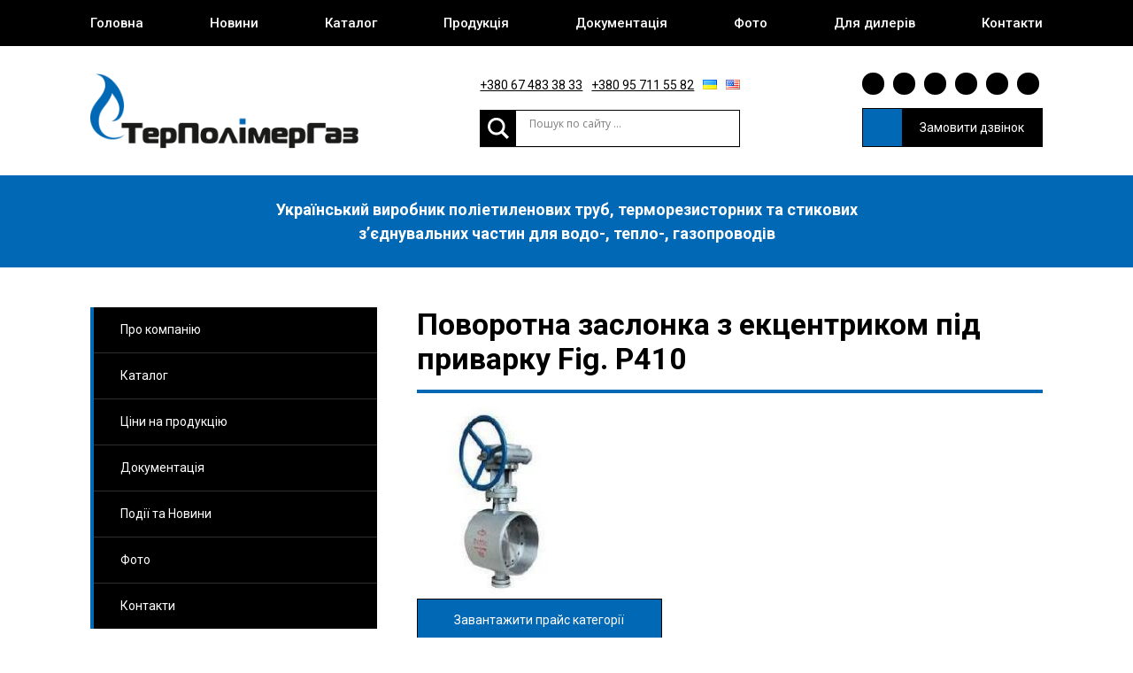

--- FILE ---
content_type: text/html; charset=UTF-8
request_url: https://terpolymergas.com/production/zapirna-armatura/povorotna-zaslonka-z-ektsentrikom-pid-privarku-fig-p410/
body_size: 15341
content:
<!doctype html>
<html lang="uk">

<head>
	<meta charset="UTF-8">
	<meta name="viewport" content="width=device-width, initial-scale=1">
	<link rel="profile" href="https://gmpg.org/xfn/11">
	<script src="https://ajax.googleapis.com/ajax/libs/jquery/1/jquery.min.js"></script>

	<title>Поворотна заслонка з екцентриком під приварку Fig. P410 &#8211; ТерПолімерГаз</title>
<meta name='robots' content='max-image-preview:large' />
<link rel="alternate" href="https://terpolymergas.com/production/zapirna-armatura/povorotna-zaslonka-z-ektsentrikom-pid-privarku-fig-p410/" hreflang="uk" />
<link rel="alternate" href="https://terpolymergas.com/production/shut-off-valves/rotary-damper-with-eccentric-for-welding-fig-p410/" hreflang="en" />
<link rel='dns-prefetch' href='//ajax.googleapis.com' />
<link rel='dns-prefetch' href='//code.iconify.design' />
<link rel='dns-prefetch' href='//fonts.googleapis.com' />
<link rel="alternate" type="application/rss+xml" title="ТерПолімерГаз &raquo; стрічка" href="https://terpolymergas.com/feed/" />
<link rel="alternate" type="application/rss+xml" title="ТерПолімерГаз &raquo; Канал коментарів" href="https://terpolymergas.com/comments/feed/" />
<link rel="alternate" title="oEmbed (JSON)" type="application/json+oembed" href="https://terpolymergas.com/wp-json/oembed/1.0/embed?url=https%3A%2F%2Fterpolymergas.com%2Fproduction%2Fzapirna-armatura%2Fpovorotna-zaslonka-z-ektsentrikom-pid-privarku-fig-p410%2F" />
<link rel="alternate" title="oEmbed (XML)" type="text/xml+oembed" href="https://terpolymergas.com/wp-json/oembed/1.0/embed?url=https%3A%2F%2Fterpolymergas.com%2Fproduction%2Fzapirna-armatura%2Fpovorotna-zaslonka-z-ektsentrikom-pid-privarku-fig-p410%2F&#038;format=xml" />
<style id='wp-img-auto-sizes-contain-inline-css'>
img:is([sizes=auto i],[sizes^="auto," i]){contain-intrinsic-size:3000px 1500px}
/*# sourceURL=wp-img-auto-sizes-contain-inline-css */
</style>
<style id='wp-emoji-styles-inline-css'>

	img.wp-smiley, img.emoji {
		display: inline !important;
		border: none !important;
		box-shadow: none !important;
		height: 1em !important;
		width: 1em !important;
		margin: 0 0.07em !important;
		vertical-align: -0.1em !important;
		background: none !important;
		padding: 0 !important;
	}
/*# sourceURL=wp-emoji-styles-inline-css */
</style>
<style id='wp-block-library-inline-css'>
:root{--wp-block-synced-color:#7a00df;--wp-block-synced-color--rgb:122,0,223;--wp-bound-block-color:var(--wp-block-synced-color);--wp-editor-canvas-background:#ddd;--wp-admin-theme-color:#007cba;--wp-admin-theme-color--rgb:0,124,186;--wp-admin-theme-color-darker-10:#006ba1;--wp-admin-theme-color-darker-10--rgb:0,107,160.5;--wp-admin-theme-color-darker-20:#005a87;--wp-admin-theme-color-darker-20--rgb:0,90,135;--wp-admin-border-width-focus:2px}@media (min-resolution:192dpi){:root{--wp-admin-border-width-focus:1.5px}}.wp-element-button{cursor:pointer}:root .has-very-light-gray-background-color{background-color:#eee}:root .has-very-dark-gray-background-color{background-color:#313131}:root .has-very-light-gray-color{color:#eee}:root .has-very-dark-gray-color{color:#313131}:root .has-vivid-green-cyan-to-vivid-cyan-blue-gradient-background{background:linear-gradient(135deg,#00d084,#0693e3)}:root .has-purple-crush-gradient-background{background:linear-gradient(135deg,#34e2e4,#4721fb 50%,#ab1dfe)}:root .has-hazy-dawn-gradient-background{background:linear-gradient(135deg,#faaca8,#dad0ec)}:root .has-subdued-olive-gradient-background{background:linear-gradient(135deg,#fafae1,#67a671)}:root .has-atomic-cream-gradient-background{background:linear-gradient(135deg,#fdd79a,#004a59)}:root .has-nightshade-gradient-background{background:linear-gradient(135deg,#330968,#31cdcf)}:root .has-midnight-gradient-background{background:linear-gradient(135deg,#020381,#2874fc)}:root{--wp--preset--font-size--normal:16px;--wp--preset--font-size--huge:42px}.has-regular-font-size{font-size:1em}.has-larger-font-size{font-size:2.625em}.has-normal-font-size{font-size:var(--wp--preset--font-size--normal)}.has-huge-font-size{font-size:var(--wp--preset--font-size--huge)}.has-text-align-center{text-align:center}.has-text-align-left{text-align:left}.has-text-align-right{text-align:right}.has-fit-text{white-space:nowrap!important}#end-resizable-editor-section{display:none}.aligncenter{clear:both}.items-justified-left{justify-content:flex-start}.items-justified-center{justify-content:center}.items-justified-right{justify-content:flex-end}.items-justified-space-between{justify-content:space-between}.screen-reader-text{border:0;clip-path:inset(50%);height:1px;margin:-1px;overflow:hidden;padding:0;position:absolute;width:1px;word-wrap:normal!important}.screen-reader-text:focus{background-color:#ddd;clip-path:none;color:#444;display:block;font-size:1em;height:auto;left:5px;line-height:normal;padding:15px 23px 14px;text-decoration:none;top:5px;width:auto;z-index:100000}html :where(.has-border-color){border-style:solid}html :where([style*=border-top-color]){border-top-style:solid}html :where([style*=border-right-color]){border-right-style:solid}html :where([style*=border-bottom-color]){border-bottom-style:solid}html :where([style*=border-left-color]){border-left-style:solid}html :where([style*=border-width]){border-style:solid}html :where([style*=border-top-width]){border-top-style:solid}html :where([style*=border-right-width]){border-right-style:solid}html :where([style*=border-bottom-width]){border-bottom-style:solid}html :where([style*=border-left-width]){border-left-style:solid}html :where(img[class*=wp-image-]){height:auto;max-width:100%}:where(figure){margin:0 0 1em}html :where(.is-position-sticky){--wp-admin--admin-bar--position-offset:var(--wp-admin--admin-bar--height,0px)}@media screen and (max-width:600px){html :where(.is-position-sticky){--wp-admin--admin-bar--position-offset:0px}}

/*# sourceURL=wp-block-library-inline-css */
</style><style id='global-styles-inline-css'>
:root{--wp--preset--aspect-ratio--square: 1;--wp--preset--aspect-ratio--4-3: 4/3;--wp--preset--aspect-ratio--3-4: 3/4;--wp--preset--aspect-ratio--3-2: 3/2;--wp--preset--aspect-ratio--2-3: 2/3;--wp--preset--aspect-ratio--16-9: 16/9;--wp--preset--aspect-ratio--9-16: 9/16;--wp--preset--color--black: #000000;--wp--preset--color--cyan-bluish-gray: #abb8c3;--wp--preset--color--white: #ffffff;--wp--preset--color--pale-pink: #f78da7;--wp--preset--color--vivid-red: #cf2e2e;--wp--preset--color--luminous-vivid-orange: #ff6900;--wp--preset--color--luminous-vivid-amber: #fcb900;--wp--preset--color--light-green-cyan: #7bdcb5;--wp--preset--color--vivid-green-cyan: #00d084;--wp--preset--color--pale-cyan-blue: #8ed1fc;--wp--preset--color--vivid-cyan-blue: #0693e3;--wp--preset--color--vivid-purple: #9b51e0;--wp--preset--gradient--vivid-cyan-blue-to-vivid-purple: linear-gradient(135deg,rgb(6,147,227) 0%,rgb(155,81,224) 100%);--wp--preset--gradient--light-green-cyan-to-vivid-green-cyan: linear-gradient(135deg,rgb(122,220,180) 0%,rgb(0,208,130) 100%);--wp--preset--gradient--luminous-vivid-amber-to-luminous-vivid-orange: linear-gradient(135deg,rgb(252,185,0) 0%,rgb(255,105,0) 100%);--wp--preset--gradient--luminous-vivid-orange-to-vivid-red: linear-gradient(135deg,rgb(255,105,0) 0%,rgb(207,46,46) 100%);--wp--preset--gradient--very-light-gray-to-cyan-bluish-gray: linear-gradient(135deg,rgb(238,238,238) 0%,rgb(169,184,195) 100%);--wp--preset--gradient--cool-to-warm-spectrum: linear-gradient(135deg,rgb(74,234,220) 0%,rgb(151,120,209) 20%,rgb(207,42,186) 40%,rgb(238,44,130) 60%,rgb(251,105,98) 80%,rgb(254,248,76) 100%);--wp--preset--gradient--blush-light-purple: linear-gradient(135deg,rgb(255,206,236) 0%,rgb(152,150,240) 100%);--wp--preset--gradient--blush-bordeaux: linear-gradient(135deg,rgb(254,205,165) 0%,rgb(254,45,45) 50%,rgb(107,0,62) 100%);--wp--preset--gradient--luminous-dusk: linear-gradient(135deg,rgb(255,203,112) 0%,rgb(199,81,192) 50%,rgb(65,88,208) 100%);--wp--preset--gradient--pale-ocean: linear-gradient(135deg,rgb(255,245,203) 0%,rgb(182,227,212) 50%,rgb(51,167,181) 100%);--wp--preset--gradient--electric-grass: linear-gradient(135deg,rgb(202,248,128) 0%,rgb(113,206,126) 100%);--wp--preset--gradient--midnight: linear-gradient(135deg,rgb(2,3,129) 0%,rgb(40,116,252) 100%);--wp--preset--font-size--small: 13px;--wp--preset--font-size--medium: 20px;--wp--preset--font-size--large: 36px;--wp--preset--font-size--x-large: 42px;--wp--preset--spacing--20: 0.44rem;--wp--preset--spacing--30: 0.67rem;--wp--preset--spacing--40: 1rem;--wp--preset--spacing--50: 1.5rem;--wp--preset--spacing--60: 2.25rem;--wp--preset--spacing--70: 3.38rem;--wp--preset--spacing--80: 5.06rem;--wp--preset--shadow--natural: 6px 6px 9px rgba(0, 0, 0, 0.2);--wp--preset--shadow--deep: 12px 12px 50px rgba(0, 0, 0, 0.4);--wp--preset--shadow--sharp: 6px 6px 0px rgba(0, 0, 0, 0.2);--wp--preset--shadow--outlined: 6px 6px 0px -3px rgb(255, 255, 255), 6px 6px rgb(0, 0, 0);--wp--preset--shadow--crisp: 6px 6px 0px rgb(0, 0, 0);}:where(.is-layout-flex){gap: 0.5em;}:where(.is-layout-grid){gap: 0.5em;}body .is-layout-flex{display: flex;}.is-layout-flex{flex-wrap: wrap;align-items: center;}.is-layout-flex > :is(*, div){margin: 0;}body .is-layout-grid{display: grid;}.is-layout-grid > :is(*, div){margin: 0;}:where(.wp-block-columns.is-layout-flex){gap: 2em;}:where(.wp-block-columns.is-layout-grid){gap: 2em;}:where(.wp-block-post-template.is-layout-flex){gap: 1.25em;}:where(.wp-block-post-template.is-layout-grid){gap: 1.25em;}.has-black-color{color: var(--wp--preset--color--black) !important;}.has-cyan-bluish-gray-color{color: var(--wp--preset--color--cyan-bluish-gray) !important;}.has-white-color{color: var(--wp--preset--color--white) !important;}.has-pale-pink-color{color: var(--wp--preset--color--pale-pink) !important;}.has-vivid-red-color{color: var(--wp--preset--color--vivid-red) !important;}.has-luminous-vivid-orange-color{color: var(--wp--preset--color--luminous-vivid-orange) !important;}.has-luminous-vivid-amber-color{color: var(--wp--preset--color--luminous-vivid-amber) !important;}.has-light-green-cyan-color{color: var(--wp--preset--color--light-green-cyan) !important;}.has-vivid-green-cyan-color{color: var(--wp--preset--color--vivid-green-cyan) !important;}.has-pale-cyan-blue-color{color: var(--wp--preset--color--pale-cyan-blue) !important;}.has-vivid-cyan-blue-color{color: var(--wp--preset--color--vivid-cyan-blue) !important;}.has-vivid-purple-color{color: var(--wp--preset--color--vivid-purple) !important;}.has-black-background-color{background-color: var(--wp--preset--color--black) !important;}.has-cyan-bluish-gray-background-color{background-color: var(--wp--preset--color--cyan-bluish-gray) !important;}.has-white-background-color{background-color: var(--wp--preset--color--white) !important;}.has-pale-pink-background-color{background-color: var(--wp--preset--color--pale-pink) !important;}.has-vivid-red-background-color{background-color: var(--wp--preset--color--vivid-red) !important;}.has-luminous-vivid-orange-background-color{background-color: var(--wp--preset--color--luminous-vivid-orange) !important;}.has-luminous-vivid-amber-background-color{background-color: var(--wp--preset--color--luminous-vivid-amber) !important;}.has-light-green-cyan-background-color{background-color: var(--wp--preset--color--light-green-cyan) !important;}.has-vivid-green-cyan-background-color{background-color: var(--wp--preset--color--vivid-green-cyan) !important;}.has-pale-cyan-blue-background-color{background-color: var(--wp--preset--color--pale-cyan-blue) !important;}.has-vivid-cyan-blue-background-color{background-color: var(--wp--preset--color--vivid-cyan-blue) !important;}.has-vivid-purple-background-color{background-color: var(--wp--preset--color--vivid-purple) !important;}.has-black-border-color{border-color: var(--wp--preset--color--black) !important;}.has-cyan-bluish-gray-border-color{border-color: var(--wp--preset--color--cyan-bluish-gray) !important;}.has-white-border-color{border-color: var(--wp--preset--color--white) !important;}.has-pale-pink-border-color{border-color: var(--wp--preset--color--pale-pink) !important;}.has-vivid-red-border-color{border-color: var(--wp--preset--color--vivid-red) !important;}.has-luminous-vivid-orange-border-color{border-color: var(--wp--preset--color--luminous-vivid-orange) !important;}.has-luminous-vivid-amber-border-color{border-color: var(--wp--preset--color--luminous-vivid-amber) !important;}.has-light-green-cyan-border-color{border-color: var(--wp--preset--color--light-green-cyan) !important;}.has-vivid-green-cyan-border-color{border-color: var(--wp--preset--color--vivid-green-cyan) !important;}.has-pale-cyan-blue-border-color{border-color: var(--wp--preset--color--pale-cyan-blue) !important;}.has-vivid-cyan-blue-border-color{border-color: var(--wp--preset--color--vivid-cyan-blue) !important;}.has-vivid-purple-border-color{border-color: var(--wp--preset--color--vivid-purple) !important;}.has-vivid-cyan-blue-to-vivid-purple-gradient-background{background: var(--wp--preset--gradient--vivid-cyan-blue-to-vivid-purple) !important;}.has-light-green-cyan-to-vivid-green-cyan-gradient-background{background: var(--wp--preset--gradient--light-green-cyan-to-vivid-green-cyan) !important;}.has-luminous-vivid-amber-to-luminous-vivid-orange-gradient-background{background: var(--wp--preset--gradient--luminous-vivid-amber-to-luminous-vivid-orange) !important;}.has-luminous-vivid-orange-to-vivid-red-gradient-background{background: var(--wp--preset--gradient--luminous-vivid-orange-to-vivid-red) !important;}.has-very-light-gray-to-cyan-bluish-gray-gradient-background{background: var(--wp--preset--gradient--very-light-gray-to-cyan-bluish-gray) !important;}.has-cool-to-warm-spectrum-gradient-background{background: var(--wp--preset--gradient--cool-to-warm-spectrum) !important;}.has-blush-light-purple-gradient-background{background: var(--wp--preset--gradient--blush-light-purple) !important;}.has-blush-bordeaux-gradient-background{background: var(--wp--preset--gradient--blush-bordeaux) !important;}.has-luminous-dusk-gradient-background{background: var(--wp--preset--gradient--luminous-dusk) !important;}.has-pale-ocean-gradient-background{background: var(--wp--preset--gradient--pale-ocean) !important;}.has-electric-grass-gradient-background{background: var(--wp--preset--gradient--electric-grass) !important;}.has-midnight-gradient-background{background: var(--wp--preset--gradient--midnight) !important;}.has-small-font-size{font-size: var(--wp--preset--font-size--small) !important;}.has-medium-font-size{font-size: var(--wp--preset--font-size--medium) !important;}.has-large-font-size{font-size: var(--wp--preset--font-size--large) !important;}.has-x-large-font-size{font-size: var(--wp--preset--font-size--x-large) !important;}
/*# sourceURL=global-styles-inline-css */
</style>

<style id='classic-theme-styles-inline-css'>
/*! This file is auto-generated */
.wp-block-button__link{color:#fff;background-color:#32373c;border-radius:9999px;box-shadow:none;text-decoration:none;padding:calc(.667em + 2px) calc(1.333em + 2px);font-size:1.125em}.wp-block-file__button{background:#32373c;color:#fff;text-decoration:none}
/*# sourceURL=/wp-includes/css/classic-themes.min.css */
</style>
<link rel='stylesheet' id='contact-form-7-css' href='https://terpolymergas.com/wp-content/plugins/contact-form-7/includes/css/styles.css?ver=6.1' media='all' />
<link rel='stylesheet' id='terpolymergas-style-css' href='https://terpolymergas.com/wp-content/themes/terpolymergas/style.css?ver=1.0.0' media='all' />
<link rel='stylesheet' id='terpolymergas-normalize-css' href='https://terpolymergas.com/wp-content/themes/terpolymergas/css/normalize.css?ver=1.0.0' media='all' />
<link rel='stylesheet' id='google-fonts-css' href='https://fonts.googleapis.com/css2?family=Roboto%3Awght%40300%3B400%3B500%3B700%3B900&#038;display=swap&#038;ver=6.9' media='all' />
<link rel='stylesheet' id='terpolymergas-swiper.min-css' href='https://terpolymergas.com/wp-content/themes/terpolymergas/css/swiper.min.css?ver=1.0.0' media='all' />
<link rel='stylesheet' id='terpolymergas-fancybox-min-css' href='https://terpolymergas.com/wp-content/themes/terpolymergas/css/fancybox.min.css?ver=1.0.0' media='all' />
<link rel='stylesheet' id='wpdreams-asl-basic-css' href='https://terpolymergas.com/wp-content/mu-plugins/ajax-search-lite/css/style.basic.css?ver=4.13.1' media='all' />
<link rel='stylesheet' id='wpdreams-asl-instance-css' href='https://terpolymergas.com/wp-content/mu-plugins/ajax-search-lite/css/style-underline.css?ver=4.13.1' media='all' />
<script src="https://terpolymergas.com/wp-content/themes/terpolymergas/js/swiper.min.js?ver=1.0.0" id="terpolymergas-swiper.min-js"></script>
<script src="https://terpolymergas.com/wp-content/themes/terpolymergas/js/fancybox.min.js?ver=1.0.0" id="terpolymergas-fancybox-min-js"></script>
<script src="https://code.iconify.design/1/1.0.6/iconify.min.js?ver=c65cb9412c7bdc35c65fab94841dc354" id="iconify-js"></script>
<link rel="https://api.w.org/" href="https://terpolymergas.com/wp-json/" /><link rel="alternate" title="JSON" type="application/json" href="https://terpolymergas.com/wp-json/wp/v2/production/899" /><link rel="EditURI" type="application/rsd+xml" title="RSD" href="https://terpolymergas.com/xmlrpc.php?rsd" />
<link rel="canonical" href="https://terpolymergas.com/production/zapirna-armatura/povorotna-zaslonka-z-ektsentrikom-pid-privarku-fig-p410/" />
				<link rel="preconnect" href="https://fonts.gstatic.com" crossorigin />
				<link rel="preload" as="style" href="//fonts.googleapis.com/css?family=Open+Sans&display=swap" />
				<link rel="stylesheet" href="//fonts.googleapis.com/css?family=Open+Sans&display=swap" media="all" />
						<style type="text/css">
					.site-title a,
			.site-description {
				color: #0a0000;
			}
				</style>
					            <style>
				            
					div[id*='ajaxsearchlitesettings'].searchsettings .asl_option_inner label {
						font-size: 0px !important;
						color: rgba(0, 0, 0, 0);
					}
					div[id*='ajaxsearchlitesettings'].searchsettings .asl_option_inner label:after {
						font-size: 11px !important;
						position: absolute;
						top: 0;
						left: 0;
						z-index: 1;
					}
					.asl_w_container {
						width: 100%;
						margin: 0px 0px 0px 0px;
						min-width: 200px;
					}
					div[id*='ajaxsearchlite'].asl_m {
						width: 100%;
					}
					div[id*='ajaxsearchliteres'].wpdreams_asl_results div.resdrg span.highlighted {
						font-weight: bold;
						color: rgba(217, 49, 43, 1);
						background-color: rgba(238, 238, 238, 1);
					}
					div[id*='ajaxsearchliteres'].wpdreams_asl_results .results img.asl_image {
						width: 70px;
						height: 70px;
						object-fit: cover;
					}
					div[id*='ajaxsearchlite'].asl_r .results {
						max-height: none;
					}
					div[id*='ajaxsearchlite'].asl_r {
						position: absolute;
					}
				
						div.asl_r.asl_w.vertical .results .item::after {
							display: block;
							position: absolute;
							bottom: 0;
							content: '';
							height: 1px;
							width: 100%;
							background: #D8D8D8;
						}
						div.asl_r.asl_w.vertical .results .item.asl_last_item::after {
							display: none;
						}
								            </style>
			            <link rel="icon" href="https://terpolymergas.com/wp-content/uploads/favicon.png" sizes="32x32" />
<link rel="icon" href="https://terpolymergas.com/wp-content/uploads/favicon.png" sizes="192x192" />
<link rel="apple-touch-icon" href="https://terpolymergas.com/wp-content/uploads/favicon.png" />
<meta name="msapplication-TileImage" content="https://terpolymergas.com/wp-content/uploads/favicon.png" />
</head>

<body data-rsssl=1 class="wp-singular production-template-default single single-production postid-899 wp-theme-terpolymergas no-sidebar">
		<div id="page" class="site">


		<header id="masthead" class="site-header sticky">
			<div class="container">
				<div class="row">
					<div class="col-xs-12 col-sm-12 col-md-12 col-lg-12">
						<nav id="site-navigation" class="main-navigation">
							<div class="menu-primary-menu-container"><ul id="menu-primary-menu" class="menu"><li id="menu-item-9" class="menu-item menu-item-type-post_type menu-item-object-page menu-item-home menu-item-9"><div class="link-wrap"><a href="https://terpolymergas.com/">Головна</a></div></li>
<li id="menu-item-21" class="menu-item menu-item-type-taxonomy menu-item-object-category menu-item-21"><div class="link-wrap"><a href="https://terpolymergas.com/category/novini/">Новини</a></div></li>
<li id="menu-item-28" class="menu-item menu-item-type-post_type menu-item-object-page menu-item-28"><div class="link-wrap"><a href="https://terpolymergas.com/uploads-katalog-terpolimergaz_2019-pdf/">Каталог</a></div></li>
<li id="menu-item-29" class="menu-item menu-item-type-custom menu-item-object-custom menu-item-has-children menu-item-29"><div class="link-wrap"><a>Продукція</a><i class="sub-menu-toggle"><span class="iconify" data-icon="el-chevron-down"></span></i></div>
<ul class="sub-menu">
	<li id="menu-item-262" class="menu-item menu-item-type-taxonomy menu-item-object-production_taxonomy menu-item-262"><div class="link-wrap"><a href="https://terpolymergas.com/production/trubi-polietilenovi-uk/">Труби поліетиленові</a></div></li>
	<li id="menu-item-260" class="menu-item menu-item-type-taxonomy menu-item-object-production_taxonomy menu-item-260"><div class="link-wrap"><a href="https://terpolymergas.com/production/termorezistorni-fitingi/">Терморезисторні фітинги</a></div></li>
	<li id="menu-item-261" class="menu-item menu-item-type-taxonomy menu-item-object-production_taxonomy menu-item-261"><div class="link-wrap"><a href="https://terpolymergas.com/production/termorezistorni-fitingi-pe-rt/">Терморезисторні фітинги PE-RT</a></div></li>
	<li id="menu-item-259" class="menu-item menu-item-type-taxonomy menu-item-object-production_taxonomy menu-item-259"><div class="link-wrap"><a href="https://terpolymergas.com/production/stikovi-fitingi/">Литі фітинги</a></div></li>
	<li id="menu-item-787" class="menu-item menu-item-type-taxonomy menu-item-object-production_taxonomy menu-item-787"><div class="link-wrap"><a href="https://terpolymergas.com/production/segmentni-fitingi/">Сегментні фітинги</a></div></li>
	<li id="menu-item-696" class="menu-item menu-item-type-taxonomy menu-item-object-production_taxonomy menu-item-696"><div class="link-wrap"><a href="https://terpolymergas.com/production/kompresijni-fitingi/">Компресійні фітинги</a></div></li>
	<li id="menu-item-257" class="menu-item menu-item-type-taxonomy menu-item-object-production_taxonomy menu-item-257"><div class="link-wrap"><a href="https://terpolymergas.com/production/perehodi-pe-stal/">Переходи ПЕ / Сталь</a></div></li>
	<li id="menu-item-697" class="menu-item menu-item-type-taxonomy menu-item-object-production_taxonomy menu-item-697"><div class="link-wrap"><a href="https://terpolymergas.com/production/flantsi/">Фланці</a></div></li>
	<li id="menu-item-255" class="menu-item menu-item-type-taxonomy menu-item-object-production_taxonomy current-production-ancestor current-menu-parent current-production-parent menu-item-255"><div class="link-wrap"><a href="https://terpolymergas.com/production/zapirna-armatura/">Запірна арматура</a></div></li>
	<li id="menu-item-265" class="menu-item menu-item-type-taxonomy menu-item-object-production_taxonomy menu-item-265"><div class="link-wrap"><a href="https://terpolymergas.com/production/dodatkove-obladnannya/">Додаткове обладнання</a></div></li>
	<li id="menu-item-256" class="menu-item menu-item-type-taxonomy menu-item-object-production_taxonomy menu-item-256"><div class="link-wrap"><a href="https://terpolymergas.com/production/zvaryuvalni-aparati-uk/">Зварювальні апарати</a></div></li>
</ul>
</li>
<li id="menu-item-173" class="menu-item menu-item-type-custom menu-item-object-custom menu-item-has-children menu-item-173"><div class="link-wrap"><a>Документація</a><i class="sub-menu-toggle"><span class="iconify" data-icon="el-chevron-down"></span></i></div>
<ul class="sub-menu">
	<li id="menu-item-217" class="menu-item menu-item-type-post_type menu-item-object-documentation menu-item-217"><div class="link-wrap"><a href="https://terpolymergas.com/documentation/sertifikati-iso/">Сертифікати ISO</a></div></li>
	<li id="menu-item-218" class="menu-item menu-item-type-post_type menu-item-object-documentation menu-item-218"><div class="link-wrap"><a href="https://terpolymergas.com/documentation/sertifikati-na-produktsiyu/">Сертифікати на продукцію</a></div></li>
	<li id="menu-item-214" class="menu-item menu-item-type-post_type menu-item-object-documentation menu-item-214"><div class="link-wrap"><a href="https://terpolymergas.com/documentation/protokoli-doslidzhen/">Протоколи досліджень</a></div></li>
	<li id="menu-item-213" class="menu-item menu-item-type-post_type menu-item-object-documentation menu-item-213"><div class="link-wrap"><a href="https://terpolymergas.com/documentation/dstu/">ДСТУ</a></div></li>
	<li id="menu-item-210" class="menu-item menu-item-type-post_type menu-item-object-documentation menu-item-210"><div class="link-wrap"><a href="https://terpolymergas.com/documentation/visnovok-ses/">Висновок СЕС</a></div></li>
	<li id="menu-item-212" class="menu-item menu-item-type-post_type menu-item-object-documentation menu-item-212"><div class="link-wrap"><a href="https://terpolymergas.com/documentation/dozvil/">Дозвіл</a></div></li>
	<li id="menu-item-209" class="menu-item menu-item-type-post_type menu-item-object-documentation menu-item-209"><div class="link-wrap"><a href="https://terpolymergas.com/documentation/vidguki-pro-produktsiyu/">Відгуки про продукцію</a></div></li>
	<li id="menu-item-211" class="menu-item menu-item-type-post_type menu-item-object-documentation menu-item-211"><div class="link-wrap"><a href="https://terpolymergas.com/documentation/diplomi/">Дипломи</a></div></li>
	<li id="menu-item-216" class="menu-item menu-item-type-post_type menu-item-object-documentation menu-item-216"><div class="link-wrap"><a href="https://terpolymergas.com/documentation/rekviziti-pk-terpolimergaz/">Реквізити ПК ТерПолімерГаз</a></div></li>
	<li id="menu-item-215" class="menu-item menu-item-type-post_type menu-item-object-documentation menu-item-215"><div class="link-wrap"><a href="https://terpolymergas.com/documentation/rekviziti-pg-terpolimergaz/">Реквізити ПГ ТерПолімерГаз</a></div></li>
</ul>
</li>
<li id="menu-item-2046" class="menu-item menu-item-type-post_type_archive menu-item-object-photo menu-item-2046"><div class="link-wrap"><a href="https://terpolymergas.com/photo/">Фото</a></div></li>
<li id="menu-item-39" class="menu-item menu-item-type-post_type menu-item-object-page menu-item-39"><div class="link-wrap"><a href="https://terpolymergas.com/dlya-dileriv/">Для дилерів</a></div></li>
<li id="menu-item-65" class="menu-item menu-item-type-post_type menu-item-object-page menu-item-65"><div class="link-wrap"><a href="https://terpolymergas.com/kontakti/">Контакти</a></div></li>
</ul></div>						</nav>
						<ul class="buttons">
							<li class="mobile-toggle">
								<div></div>
								<div></div>
								<div></div>
							</li>
						</ul>
					</div>
				</div>
			</div>
		</header><!-- #masthead -->

		<div class="site-information">
			<div class="container">
				<div class="row">
					<div class="col-xs-12 col-sm-12 col-md-12 col-lg-12">
						<div class="wrapper">
							<a href="https://terpolymergas.com" class="site-branding" rel="home">
								<img id="site-logo" src="https://poligas.com.ua/wp-content/uploads/logo.png" class="logo">
							</a>
						</div>
						<div class="wrapper">
							<ul class="buttons contacts">
								<li><a href="tel:+380 67 483 38 33">+380 67 483 38 33</a></li>
								<li><a href="tel:+380 95 711 55 82">+380 95 711 55 82</a></li>
								<li>
									<ul class="languanges">
											<li class="lang-item lang-item-4 lang-item-uk current-lang lang-item-first"><a lang="uk" hreflang="uk" href="https://terpolymergas.com/production/zapirna-armatura/povorotna-zaslonka-z-ektsentrikom-pid-privarku-fig-p410/" aria-current="true"><img src="[data-uri]" alt="Українська" width="16" height="11" style="width: 16px; height: 11px;" /></a></li>
	<li class="lang-item lang-item-11 lang-item-en"><a lang="en-US" hreflang="en-US" href="https://terpolymergas.com/production/shut-off-valves/rotary-damper-with-eccentric-for-welding-fig-p410/"><img src="[data-uri]" alt="English" width="16" height="11" style="width: 16px; height: 11px;" /></a></li>
									</ul>
								</li>

							</ul>
							<div class="asl_w_container asl_w_container_1" data-id="1" data-instance="1">
	<div id='ajaxsearchlite1'
		 data-id="1"
		 data-instance="1"
		 class="asl_w asl_m asl_m_1 asl_m_1_1">
		<div class="probox">

	
	<div class='prosettings' style='display:none;' data-opened=0>
				<div class='innericon'>
			<svg version="1.1" xmlns="http://www.w3.org/2000/svg" xmlns:xlink="http://www.w3.org/1999/xlink" x="0px" y="0px" width="22" height="22" viewBox="0 0 512 512" enable-background="new 0 0 512 512" xml:space="preserve">
					<polygon transform = "rotate(90 256 256)" points="142.332,104.886 197.48,50 402.5,256 197.48,462 142.332,407.113 292.727,256 "/>
				</svg>
		</div>
	</div>

	
	
	<div class='proinput'>
        <form role="search" action='#' autocomplete="off"
			  aria-label="Search form">
			<input aria-label="Search input"
				   type='search' class='orig'
				   tabindex="0"
				   name='phrase'
				   placeholder='Пошук по сайту ...'
				   value=''
				   autocomplete="off"/>
			<input aria-label="Search autocomplete"
				   type='text'
				   class='autocomplete'
				   tabindex="-1"
				   name='phrase'
				   value=''
				   autocomplete="off" disabled/>
			<input type='submit' value="Start search" style='width:0; height: 0; visibility: hidden;'>
		</form>
	</div>

	
	
	<button class='promagnifier' tabindex="0" aria-label="Search magnifier">
				<span class='innericon' style="display:block;">
			<svg version="1.1" xmlns="http://www.w3.org/2000/svg" xmlns:xlink="http://www.w3.org/1999/xlink" x="0px" y="0px" width="22" height="22" viewBox="0 0 512 512" enable-background="new 0 0 512 512" xml:space="preserve">
					<path d="M460.355,421.59L353.844,315.078c20.041-27.553,31.885-61.437,31.885-98.037
						C385.729,124.934,310.793,50,218.686,50C126.58,50,51.645,124.934,51.645,217.041c0,92.106,74.936,167.041,167.041,167.041
						c34.912,0,67.352-10.773,94.184-29.158L419.945,462L460.355,421.59z M100.631,217.041c0-65.096,52.959-118.056,118.055-118.056
						c65.098,0,118.057,52.959,118.057,118.056c0,65.096-52.959,118.056-118.057,118.056C153.59,335.097,100.631,282.137,100.631,217.041
						z"/>
				</svg>
		</span>
	</button>

	
	
	<div class='proloading'>

		<div class="asl_loader"><div class="asl_loader-inner asl_simple-circle"></div></div>

			</div>

			<div class='proclose'>
			<svg version="1.1" xmlns="http://www.w3.org/2000/svg" xmlns:xlink="http://www.w3.org/1999/xlink" x="0px"
				 y="0px"
				 width="12" height="12" viewBox="0 0 512 512" enable-background="new 0 0 512 512"
				 xml:space="preserve">
				<polygon points="438.393,374.595 319.757,255.977 438.378,137.348 374.595,73.607 255.995,192.225 137.375,73.622 73.607,137.352 192.246,255.983 73.622,374.625 137.352,438.393 256.002,319.734 374.652,438.378 "/>
			</svg>
		</div>
	
	
</div>	</div>
	<div class='asl_data_container' style="display:none !important;">
		<div class="asl_init_data wpdreams_asl_data_ct"
	 style="display:none !important;"
	 id="asl_init_id_1"
	 data-asl-id="1"
	 data-asl-instance="1"
	 data-asldata="[base64]"></div>	<div id="asl_hidden_data">
		<svg style="position:absolute" height="0" width="0">
			<filter id="aslblur">
				<feGaussianBlur in="SourceGraphic" stdDeviation="4"/>
			</filter>
		</svg>
		<svg style="position:absolute" height="0" width="0">
			<filter id="no_aslblur"></filter>
		</svg>
	</div>
	</div>

	<div id='ajaxsearchliteres1'
	 class='vertical wpdreams_asl_results asl_w asl_r asl_r_1 asl_r_1_1'>

	
	<div class="results">

		
		<div class="resdrg">
		</div>

		
	</div>

	
	
</div>

	<div id='__original__ajaxsearchlitesettings1'
		 data-id="1"
		 class="searchsettings wpdreams_asl_settings asl_w asl_s asl_s_1">
		<form name='options'
	  aria-label="Search settings form"
	  autocomplete = 'off'>

	
	
	<input type="hidden" name="filters_changed" style="display:none;" value="0">
	<input type="hidden" name="filters_initial" style="display:none;" value="1">

	<div class="asl_option_inner hiddend">
		<input type='hidden' name='qtranslate_lang' id='qtranslate_lang1'
			   value='0'/>
	</div>

	
			<div class="asl_option_inner hiddend">
			<input type='hidden' name='polylang_lang'
				   value='uk'/>
		</div>
	
	<fieldset class="asl_sett_scroll">
		<legend style="display: none;">Generic selectors</legend>
		<div class="asl_option" tabindex="0">
			<div class="asl_option_inner">
				<input type="checkbox" value="exact"
					   aria-label="Тільки точні співпадіння"
					   name="asl_gen[]" />
				<div class="asl_option_checkbox"></div>
			</div>
			<div class="asl_option_label">
				Тільки точні співпадіння			</div>
		</div>
		<div class="asl_option" tabindex="0">
			<div class="asl_option_inner">
				<input type="checkbox" value="title"
					   aria-label="Пошук у назві"
					   name="asl_gen[]"  checked="checked"/>
				<div class="asl_option_checkbox"></div>
			</div>
			<div class="asl_option_label">
				Пошук у назві			</div>
		</div>
		<div class="asl_option" tabindex="0">
			<div class="asl_option_inner">
				<input type="checkbox" value="content"
					   aria-label="Шукати за змістом"
					   name="asl_gen[]"  checked="checked"/>
				<div class="asl_option_checkbox"></div>
			</div>
			<div class="asl_option_label">
				Шукати за змістом			</div>
		</div>
		<div class="asl_option_inner hiddend">
			<input type="checkbox" value="excerpt"
				   aria-label="Search in excerpt"
				   name="asl_gen[]"  checked="checked"/>
			<div class="asl_option_checkbox"></div>
		</div>
	</fieldset>
	<fieldset class="asl_sett_scroll">
		<legend style="display: none;">Post Type Selectors</legend>
					<div class="asl_option_inner hiddend">
				<input type="checkbox" value="post"
					   aria-label="Hidden option, ignore please"
					   name="customset[]" checked="checked"/>
			</div>
						<div class="asl_option_inner hiddend">
				<input type="checkbox" value="production"
					   aria-label="Hidden option, ignore please"
					   name="customset[]" checked="checked"/>
			</div>
						<div class="asl_option_inner hiddend">
				<input type="checkbox" value="photo"
					   aria-label="Hidden option, ignore please"
					   name="customset[]" checked="checked"/>
			</div>
						<div class="asl_option_inner hiddend">
				<input type="checkbox" value="documentation"
					   aria-label="Hidden option, ignore please"
					   name="customset[]" checked="checked"/>
			</div>
						<div class="asl_option_inner hiddend">
				<input type="checkbox" value="page"
					   aria-label="Hidden option, ignore please"
					   name="customset[]" checked="checked"/>
			</div>
				</fieldset>
	</form>
	</div>
</div>						</div>
						<div class="wrapper">
							<ul class="buttons socials">
								<li><a href="https://www.facebook.com/TerPolimerGaz" target="blank_"><i class="iconify" data-icon="brandico:facebook"></i></a></li>
								<li><a href="https://cutt.ly/cigapvH" target="blank_"><i class="iconify" data-icon="ant-design:instagram-outlined"></i></a></li>
								<li><a href="https://www.youtube.com/channel/UCu640GSh3TcwmnV7ABPYU2A" target="blank_"><i class="iconify" data-icon="bx:bxl-youtube"></i></a></li>
								<li><a href="viber://pa?chatURI=terpolimergaz" target="blank_"><i class="iconify" data-icon="cib:viber"></i></a></li>
								<li><a href="https://teleg.one/TerPolymerGas_bot" target="blank_"><i class="iconify" data-icon="bx:bxl-telegram"></i></a></li>
								<li><a href="viber://pa?chatURI=terpolimergaz" target="blank_"><i class="iconify" data-icon="cib:whatsapp"></i></a></li>
							</ul>
							<a data-fancybox data-src="#modal-feedback" href="javascript:;" class="button-xxl"><i class="iconify" data-icon="bx:bxs-phone"></i><span>Замовити дзвінок</span></a>
						</div>
					</div>
				</div>
			</div>
		</div>

		<div class="site-slogan">
			<div class="container">
				<div class="row">
					<div class="col-xs-12 col-sm-12 col-md-12 col-lg-12">

						<p class="site-slogan__text">Український виробник поліетиленових труб, терморезисторних та стикових з’єднувальних частин для водо-, тепло-, газопроводів</p>

					</div>
				</div>
			</div>
		</div>
<main id="primary" class="site-main">
	<div class="container">
		<div class="row">

			<div class="sidebar col-xs-12 col-sm-12 col-md-4 col-lg-4">
				
<aside id="secondary" class="widget-area">

	<div class="widget widget-navigation">
		<nav id="side-navigation" class="side-navigation">
			<div class="menu-side-menu-container"><ul id="menu-side-menu" class="menu"><li id="menu-item-89" class="menu-item menu-item-type-post_type menu-item-object-page menu-item-89"><div class="link-wrap"><a href="https://terpolymergas.com/pro-kompaniyu/">Про компанію</a></div></li>
<li id="menu-item-94" class="menu-item menu-item-type-post_type menu-item-object-page menu-item-94"><div class="link-wrap"><a href="https://terpolymergas.com/uploads-katalog-terpolimergaz_2019-pdf/">Каталог</a></div></li>
<li id="menu-item-101" class="menu-item menu-item-type-post_type menu-item-object-page menu-item-101"><div class="link-wrap"><a href="https://terpolymergas.com/tsini-na-produktsiyu/">Ціни на продукцію</a></div></li>
<li id="menu-item-263" class="menu-item menu-item-type-custom menu-item-object-custom menu-item-has-children menu-item-263"><div class="link-wrap"><a>Документація</a></div>
<ul class="sub-menu">
	<li id="menu-item-268" class="menu-item menu-item-type-post_type menu-item-object-documentation menu-item-268"><div class="link-wrap"><a href="https://terpolymergas.com/documentation/vidguki-pro-produktsiyu/">Відгуки про продукцію</a></div></li>
	<li id="menu-item-269" class="menu-item menu-item-type-post_type menu-item-object-documentation menu-item-269"><div class="link-wrap"><a href="https://terpolymergas.com/documentation/visnovok-ses/">Висновок СЕС</a></div></li>
	<li id="menu-item-270" class="menu-item menu-item-type-post_type menu-item-object-documentation menu-item-270"><div class="link-wrap"><a href="https://terpolymergas.com/documentation/diplomi/">Дипломи</a></div></li>
	<li id="menu-item-271" class="menu-item menu-item-type-post_type menu-item-object-documentation menu-item-271"><div class="link-wrap"><a href="https://terpolymergas.com/documentation/dozvil/">Дозвіл</a></div></li>
	<li id="menu-item-272" class="menu-item menu-item-type-post_type menu-item-object-documentation menu-item-272"><div class="link-wrap"><a href="https://terpolymergas.com/documentation/dstu/">ДСТУ</a></div></li>
	<li id="menu-item-273" class="menu-item menu-item-type-post_type menu-item-object-documentation menu-item-273"><div class="link-wrap"><a href="https://terpolymergas.com/documentation/protokoli-doslidzhen/">Протоколи досліджень</a></div></li>
	<li id="menu-item-274" class="menu-item menu-item-type-post_type menu-item-object-documentation menu-item-274"><div class="link-wrap"><a href="https://terpolymergas.com/documentation/rekviziti-pg-terpolimergaz/">Реквізити ПГ ТерПолімерГаз</a></div></li>
	<li id="menu-item-275" class="menu-item menu-item-type-post_type menu-item-object-documentation menu-item-275"><div class="link-wrap"><a href="https://terpolymergas.com/documentation/rekviziti-pk-terpolimergaz/">Реквізити ПК ТерПолімерГаз</a></div></li>
	<li id="menu-item-276" class="menu-item menu-item-type-post_type menu-item-object-documentation menu-item-276"><div class="link-wrap"><a href="https://terpolymergas.com/documentation/sertifikati-iso/">Сертифікати ISO</a></div></li>
	<li id="menu-item-277" class="menu-item menu-item-type-post_type menu-item-object-documentation menu-item-277"><div class="link-wrap"><a href="https://terpolymergas.com/documentation/sertifikati-na-produktsiyu/">Сертифікати на продукцію</a></div></li>
</ul>
</li>
<li id="menu-item-103" class="menu-item menu-item-type-taxonomy menu-item-object-category menu-item-103"><div class="link-wrap"><a href="https://terpolymergas.com/category/novini/">Події та Новини</a></div></li>
<li id="menu-item-121" class="menu-item menu-item-type-custom menu-item-object-custom menu-item-has-children menu-item-121"><div class="link-wrap"><a>Фото</a></div>
<ul class="sub-menu">
	<li id="menu-item-281" class="menu-item menu-item-type-post_type menu-item-object-photo menu-item-281"><div class="link-wrap"><a href="https://terpolymergas.com/photo/virobnitstvo/">Виробництво</a></div></li>
	<li id="menu-item-282" class="menu-item menu-item-type-post_type menu-item-object-photo menu-item-282"><div class="link-wrap"><a href="https://terpolymergas.com/photo/produktsiya/">Продукція</a></div></li>
	<li id="menu-item-280" class="menu-item menu-item-type-post_type menu-item-object-photo menu-item-280"><div class="link-wrap"><a href="https://terpolymergas.com/photo/akva-term-kiyiv-2018/">«Аква-Терм Київ» 2018</a></div></li>
	<li id="menu-item-279" class="menu-item menu-item-type-post_type menu-item-object-photo menu-item-279"><div class="link-wrap"><a href="https://terpolymergas.com/photo/akva-term-kiyiv-2016/">«Аква-Терм Київ» 2016</a></div></li>
	<li id="menu-item-278" class="menu-item menu-item-type-post_type menu-item-object-photo menu-item-278"><div class="link-wrap"><a href="https://terpolymergas.com/photo/akva-term-kiyiv-2015/">«Аква-Терм Київ» 2015</a></div></li>
	<li id="menu-item-283" class="menu-item menu-item-type-post_type menu-item-object-photo menu-item-283"><div class="link-wrap"><a href="https://terpolymergas.com/photo/seminar-narada-na-teritoriyi-pat-mikolayivgaz/">Семінар-нарада на території ПАТ “Миколаївгаз”</a></div></li>
</ul>
</li>
<li id="menu-item-105" class="menu-item menu-item-type-post_type menu-item-object-page menu-item-105"><div class="link-wrap"><a href="https://terpolymergas.com/kontakti/">Контакти</a></div></li>
</ul></div>		</nav>
	</div>

	<div class="widget">
		<ul class="buttons column fw">
			<li><a data-fancybox data-src="#modal-feedback" href="javascript:;" class="button-fw accent"><span>Замовити дзвінок</span></a></li>
		</ul>
	</div>

	<div class="widget widget-catalog">
		<div class="catalog-branding">
			<img class="catalog-icon" src="/wp-content/themes/terpolymergas/media/logo-icon.png">
			<ul class="info">
				<li class="catalog-name">Технічний каталог</li>
				<li class="catalog-description">Technical catalog</li>
			</ul>
		</div>
		<ul class="buttons column fw">
			<li><a target="_blank" href="https://terpolymergas.com/wp-content/uploads/Katalog-TerpolimerGaz.pdf" class="button-fw"><span>Завантажити каталог</span></a></li>
		</ul>
	</div>

	</aside>			</div>

			<div class="layout col-xs-12 col-sm-12 col-md-8 col-lg-8">

				
<section class="content-header">
	<div class="row">
		<div class="col-xs-12 col-sm-12 col-md-12 col-lg-12">
			<h1 class="entry-title">Поворотна заслонка з екцентриком під приварку Fig. P410</h1>
		</div>
	</div>
</section>
				<section>
					<div class="row">
						<div class="col-xs-12 col-sm-12 col-md-5 col-lg-5">
							<figure class="product-image">
								<img src="https://terpolymergas.com/wp-content/uploads/Povorotna-zaslonka-zekstsentrikom-pid-priv-R411.jpg" alt="Поворотна заслонка з екцентриком під приварку Fig. P410">
							</figure>
							<ul class="buttons column fw">
								<li><a target="blank_" href="" class="button-fw accent"><span>Завантажити прайс категорії</span></a></li>
								<li><a target="blank_" href="https://terpolymergas.com/wp-content/uploads/PRAJS-TerPolimerGaz-2020-szhatyj.pdf" class="button-fw accent"><span>Завантажити всі прайси</span></a></li>
							</ul>
						</div>
						<div class="col-xs-12 col-sm-12 col-md-7 col-lg-7">
							<div class="editor">
															</div>
						</div>
					</div>
				</section>

				<section>
					<div class="row">
						<div class="col-xs-12 col-sm-12 col-md-12 col-lg-12">
							<div class="editor">
															</div>
						</div>
					</div>
				</section>

			</div>
		</div>
	</div>
</main>


<footer id="colophon" class="site-footer">

  <div class="site-footer__middle">
    <div class="container">
      <div class="row">
        <div class="col-xs-12 col-sm-12 col-md-12 col-lg-12">
          <div class="wrapper">
            <div class="widget widget-contacts">
              <p class="widget-title">Головний офіс</p>
              <ul>
                <li>ТОВ «ПГ ТЕРПОЛІМЕРГАЗ»</li>
              </ul>
            </div>
            <div class="widget widget-contacts">
              <p class="widget-title">Адреса</p>
              <ul>
                <li class="adress"><p>46005, Україна, м. Тернопіль<br />вул. Микулинецька, 31</p><p>Офіс менеджер:<br /><a href="tel:+380676547600">+38(067) 654-76-00</a><br />Бухгалтерія: <br /><a href="tel:+380676534625">+38(067) 653-46-25</a><br /></p></li>
              </ul>
            </div>
            <div class="widget widget-branding">
              <a href="https://terpolymergas.com" class="site-branding" rel="home">
                <img id="site-logo" src="https://poligas.com.ua/wp-content/uploads/logo-inverse.png" class="logo">
              </a>
              <ul class="buttons fw">
                <li><a data-fancybox data-src="#modal-feedback" href="javascript:;" class="button-fw accent"><span>Замовити дзвінок</span></a></li>
              </ul>
            </div>
          </div>
          <div class="wrapper">
            <div class="widget widget-contacts">
              <p class="widget-title">Офіс в Києві</p>
              <ul>
                <li>ТОВ «ПГ ТЕРПОЛІМЕРГАЗ»</li>
              </ul>
            </div>
            <div class="widget widget-contacts">
              <p class="widget-title">Адреса</p>
              <ul>
                <li class="adress">01135, Україна, м. Київ
вулиця Євгена Сверстюка, 2А,
Бізнес-центр "Лівобережний"  - 
+38067 311 89 86</li>
              </ul>
            </div>
            <div class="widget widget-contacts">
              <p class="widget-title">Загальний відділ продажів</p>
              <ul class="column-count-2">
                <li><a href="tel:+380 67 483 38 33">+380 67 483 38 33</a></li>
                <li><a href="tel:+380 95 711 55 82">+380 95 711 55 82</a></li>
                <li><a href="tel:"></a></li>
                <li><a href="tel:"></a></li>
                <li><a href="tel:"></a></li>
                <li><a href="tel:"></a></li>
              </ul>
            </div>
            <div class="widget widget-socials">
              <ul class="buttons socials">
                <li><a href="https://www.facebook.com/TerPolimerGaz" target="blank_"><i class="iconify" data-icon="brandico:facebook"></i></a></li>
                <li><a href="https://cutt.ly/cigapvH" target="blank_"><i class="iconify" data-icon="ant-design:instagram-outlined"></i></a></li>
                <li><a href="https://www.youtube.com/channel/UCu640GSh3TcwmnV7ABPYU2A" target="blank_"><i class="iconify" data-icon="bx:bxl-youtube"></i></a></li>
                <li><a href="viber://pa?chatURI=terpolimergaz" target="blank_"><i class="iconify" data-icon="cib:viber"></i></a></li>
                <li><a href="https://teleg.one/TerPolymerGas_bot" target="blank_"><i class="iconify" data-icon="bx:bxl-telegram"></i></a></li>
                <li><a href="viber://pa?chatURI=terpolimergaz" target="blank_"><i class="iconify" data-icon="cib:whatsapp"></i></a></li>
              </ul>
            </div>
          </div>
          <div class="wrapper">
            <div class="widget widget-contacts">
              <p class="widget-title">Офіс в Запоріжжі</p>
              <ul>
                <li>ТОВ «Арматура України»</li>
              </ul>
            </div>
            <div class="widget widget-contacts">
              <p class="widget-title">Адреса</p>
              <ul>
                <li class="adress">69006, Україна, м. Запоріжжя
вул.Північна Шосе, 4</li>
              </ul>
            </div>
            <div class="widget widget-contacts">
              <p class="widget-title">Відділ маркетингу</p>
              <ul>
                <li><a href="tel: +380 67 470 88 91">+380 67 470 88 91</a></li>
              </ul>
            </div>
          </div>
        </div>
      </div>
      <div class="row">
        <div class="col-xs-12 col-sm-12 col-md-12 col-lg-12">
          <nav id="footer-navigation" class="footer-navigation">
            <div class="menu-footer-menu-container"><ul id="menu-footer-menu" class="menu"><li id="menu-item-293" class="menu-item menu-item-type-post_type menu-item-object-page menu-item-293"><div class="link-wrap"><a href="https://terpolymergas.com/zahist-personalnih-danih/">Захист персональних даних</a></div></li>
<li id="menu-item-292" class="menu-item menu-item-type-post_type menu-item-object-page menu-item-292"><div class="link-wrap"><a href="https://terpolymergas.com/politika-konfidentsijnosti/">Політика конфіденційності</a></div></li>
<li id="menu-item-291" class="menu-item menu-item-type-post_type menu-item-object-page menu-item-291"><div class="link-wrap"><a href="https://terpolymergas.com/vidmova-vid-vidpovidalnosti/">Відмова від відповідальності</a></div></li>
</ul></div>          </nav>
        </div>
      </div>
    </div>
  </div>

  <div class="site-footer__bottom">
    <div class="container">
      <div class="row">
        <div class="col-xs-12 col-sm-12 col-md-4 col-lg-4">
          <p><span class="copyright">&copy; 2026. ТерПолімерГаз. Всі права захищено.</span></p>
        </div>
        <div class="col-xs-12 col-sm-12 col-md-4 col-lg-4">
          <a href="mailto:zbut@terpolymergas.com">zbut@terpolymergas.com</a>
        </div>
      </div>
    </div>
  </div>

</footer>

</div><!-- #page -->

<div style="display: none;" id="modal-feedback" class="modal-form">
  
<div class="wpcf7 no-js" id="wpcf7-f2113-o1" lang="ru-RU" dir="ltr" data-wpcf7-id="2113">
<div class="screen-reader-response"><p role="status" aria-live="polite" aria-atomic="true"></p> <ul></ul></div>
<form action="/production/zapirna-armatura/povorotna-zaslonka-z-ektsentrikom-pid-privarku-fig-p410/#wpcf7-f2113-o1" method="post" class="wpcf7-form init" aria-label="Контактная форма" novalidate="novalidate" data-status="init">
<fieldset class="hidden-fields-container"><input type="hidden" name="_wpcf7" value="2113" /><input type="hidden" name="_wpcf7_version" value="6.1" /><input type="hidden" name="_wpcf7_locale" value="ru_RU" /><input type="hidden" name="_wpcf7_unit_tag" value="wpcf7-f2113-o1" /><input type="hidden" name="_wpcf7_container_post" value="0" /><input type="hidden" name="_wpcf7_posted_data_hash" value="" /><input type="hidden" name="_wpcf7_lang" value="uk" />
</fieldset>
<div class="form">
	<p class="form-title">Замовити дзвінок
	</p>
	<p class="form-title__text">Надішліть заявку і наш менеджер зв'яжеться з Вами
	</p>
	<p><span class="wpcf7-form-control-wrap" data-name="client-name"><input size="40" maxlength="400" class="wpcf7-form-control wpcf7-text" aria-invalid="false" placeholder="Ім&#039;я" value="" type="text" name="client-name" /></span><br />
<span class="wpcf7-form-control-wrap" data-name="client-tel"><input size="40" maxlength="400" class="wpcf7-form-control wpcf7-tel wpcf7-text wpcf7-validates-as-tel" aria-invalid="false" placeholder="Номер телефону" value="" type="tel" name="client-tel" /></span><br />
<span class="wpcf7-form-control-wrap" data-name="client-email"><input size="40" maxlength="400" class="wpcf7-form-control wpcf7-email wpcf7-validates-as-required wpcf7-text wpcf7-validates-as-email" aria-required="true" aria-invalid="false" placeholder="email@example.com" value="" type="email" name="client-email" /></span><br />
<span class="wpcf7-form-control-wrap" data-name="client-agreement"><span class="wpcf7-form-control wpcf7-checkbox wpcf7-validates-as-required"><span class="wpcf7-list-item first last"><input type="checkbox" name="client-agreement[]" value="згоден отримувати листи з новинами та акціями" /><span class="wpcf7-list-item-label">згоден отримувати листи з новинами та акціями</span></span></span></span><br />
<input class="wpcf7-form-control wpcf7-submit has-spinner button-fw accent" type="submit" value="Надіслати" />
	</p>
</div><div class="wpcf7-response-output" aria-hidden="true"></div>
</form>
</div>
</div>

<div style="display: none;" id="modal-counsult" class="modal-form">
  
<div class="wpcf7 no-js" id="wpcf7-f2114-o2" lang="ru-RU" dir="ltr" data-wpcf7-id="2114">
<div class="screen-reader-response"><p role="status" aria-live="polite" aria-atomic="true"></p> <ul></ul></div>
<form action="/production/zapirna-armatura/povorotna-zaslonka-z-ektsentrikom-pid-privarku-fig-p410/#wpcf7-f2114-o2" method="post" class="wpcf7-form init" aria-label="Контактная форма" novalidate="novalidate" data-status="init">
<fieldset class="hidden-fields-container"><input type="hidden" name="_wpcf7" value="2114" /><input type="hidden" name="_wpcf7_version" value="6.1" /><input type="hidden" name="_wpcf7_locale" value="ru_RU" /><input type="hidden" name="_wpcf7_unit_tag" value="wpcf7-f2114-o2" /><input type="hidden" name="_wpcf7_container_post" value="0" /><input type="hidden" name="_wpcf7_posted_data_hash" value="" /><input type="hidden" name="_wpcf7_lang" value="uk" />
</fieldset>
<div class="form">
	<p class="form-title">Отримати консультацію
	</p>
	<p class="form-title__text">Надішліть заявку і наш менеджер зв'яжеться з Вами
	</p>
	<p><span class="wpcf7-form-control-wrap" data-name="client-name"><input size="40" maxlength="400" class="wpcf7-form-control wpcf7-text" aria-invalid="false" placeholder="Ім&#039;я" value="" type="text" name="client-name" /></span><br />
<span class="wpcf7-form-control-wrap" data-name="client-tel"><input size="40" maxlength="400" class="wpcf7-form-control wpcf7-tel wpcf7-text wpcf7-validates-as-tel" aria-invalid="false" placeholder="Номер телефону" value="" type="tel" name="client-tel" /></span><br />
<span class="wpcf7-form-control-wrap" data-name="client-email"><input size="40" maxlength="400" class="wpcf7-form-control wpcf7-email wpcf7-validates-as-required wpcf7-text wpcf7-validates-as-email" aria-required="true" aria-invalid="false" placeholder="email@example.com" value="" type="email" name="client-email" /></span><br />
<span class="wpcf7-form-control-wrap" data-name="client-agreement"><span class="wpcf7-form-control wpcf7-checkbox wpcf7-validates-as-required"><span class="wpcf7-list-item first last"><input type="checkbox" name="client-agreement[]" value="згоден отримувати листи з новинами та акціями" /><span class="wpcf7-list-item-label">згоден отримувати листи з новинами та акціями</span></span></span></span><br />
<input class="wpcf7-form-control wpcf7-submit has-spinner button-fw accent" type="submit" value="Надіслати" />
	</p>
</div><div class="wpcf7-response-output" aria-hidden="true"></div>
</form>
</div>
</div>

<div style="display: none;" id="modal-sample" class="modal-form">
  
<div class="wpcf7 no-js" id="wpcf7-f2115-o3" lang="ru-RU" dir="ltr" data-wpcf7-id="2115">
<div class="screen-reader-response"><p role="status" aria-live="polite" aria-atomic="true"></p> <ul></ul></div>
<form action="/production/zapirna-armatura/povorotna-zaslonka-z-ektsentrikom-pid-privarku-fig-p410/#wpcf7-f2115-o3" method="post" class="wpcf7-form init" aria-label="Контактная форма" novalidate="novalidate" data-status="init">
<fieldset class="hidden-fields-container"><input type="hidden" name="_wpcf7" value="2115" /><input type="hidden" name="_wpcf7_version" value="6.1" /><input type="hidden" name="_wpcf7_locale" value="ru_RU" /><input type="hidden" name="_wpcf7_unit_tag" value="wpcf7-f2115-o3" /><input type="hidden" name="_wpcf7_container_post" value="0" /><input type="hidden" name="_wpcf7_posted_data_hash" value="" /><input type="hidden" name="_wpcf7_lang" value="uk" />
</fieldset>
<div class="form">
	<p class="form-title">Замовити зразок
	</p>
	<p class="form-title__text">Надішліть заявку і наш менеджер зв'яжеться з Вами
	</p>
	<p class="form-title__text">Для проби зварювання відправляємо безкоштовно одну терморезисторними муфту діаметром до 110 мм
	</p>
	<p><span class="wpcf7-form-control-wrap" data-name="client-name"><input size="40" maxlength="400" class="wpcf7-form-control wpcf7-text" aria-invalid="false" placeholder="Ім&#039;я" value="" type="text" name="client-name" /></span><br />
<span class="wpcf7-form-control-wrap" data-name="client-tel"><input size="40" maxlength="400" class="wpcf7-form-control wpcf7-tel wpcf7-text wpcf7-validates-as-tel" aria-invalid="false" placeholder="Номер телефону" value="" type="tel" name="client-tel" /></span><br />
<span class="wpcf7-form-control-wrap" data-name="client-email"><input size="40" maxlength="400" class="wpcf7-form-control wpcf7-email wpcf7-validates-as-required wpcf7-text wpcf7-validates-as-email" aria-required="true" aria-invalid="false" placeholder="email@example.com" value="" type="email" name="client-email" /></span><br />
<span class="wpcf7-form-control-wrap" data-name="client-agreement"><span class="wpcf7-form-control wpcf7-checkbox wpcf7-validates-as-required"><span class="wpcf7-list-item first last"><input type="checkbox" name="client-agreement[]" value="згоден отримувати листи з новинами та акціями" /><span class="wpcf7-list-item-label">згоден отримувати листи з новинами та акціями</span></span></span></span><br />
<input class="wpcf7-form-control wpcf7-submit has-spinner button-fw accent" type="submit" value="Надіслати" />
	</p>
</div><div class="wpcf7-response-output" aria-hidden="true"></div>
</form>
</div>
</div>

<script type="speculationrules">
{"prefetch":[{"source":"document","where":{"and":[{"href_matches":"/*"},{"not":{"href_matches":["/wp-*.php","/wp-admin/*","/wp-content/uploads/*","/wp-content/*","/wp-content/plugins/*","/wp-content/themes/terpolymergas/*","/*\\?(.+)"]}},{"not":{"selector_matches":"a[rel~=\"nofollow\"]"}},{"not":{"selector_matches":".no-prefetch, .no-prefetch a"}}]},"eagerness":"conservative"}]}
</script>
<script src="https://ajax.googleapis.com/ajax/libs/jquery/1/jquery.min.js" id="jquery-js"></script>
<script src="https://terpolymergas.com/wp-includes/js/dist/hooks.min.js?ver=dd5603f07f9220ed27f1" id="wp-hooks-js"></script>
<script src="https://terpolymergas.com/wp-includes/js/dist/i18n.min.js?ver=c26c3dc7bed366793375" id="wp-i18n-js"></script>
<script id="wp-i18n-js-after">
wp.i18n.setLocaleData( { 'text direction\u0004ltr': [ 'ltr' ] } );
//# sourceURL=wp-i18n-js-after
</script>
<script src="https://terpolymergas.com/wp-content/plugins/contact-form-7/includes/swv/js/index.js?ver=6.1" id="swv-js"></script>
<script id="contact-form-7-js-translations">
( function( domain, translations ) {
	var localeData = translations.locale_data[ domain ] || translations.locale_data.messages;
	localeData[""].domain = domain;
	wp.i18n.setLocaleData( localeData, domain );
} )( "contact-form-7", {"translation-revision-date":"2025-06-26 17:41:08+0000","generator":"GlotPress\/4.0.1","domain":"messages","locale_data":{"messages":{"":{"domain":"messages","plural-forms":"nplurals=3; plural=(n % 10 == 1 && n % 100 != 11) ? 0 : ((n % 10 >= 2 && n % 10 <= 4 && (n % 100 < 12 || n % 100 > 14)) ? 1 : 2);","lang":"uk_UA"},"This contact form is placed in the wrong place.":["\u0426\u044f \u043a\u043e\u043d\u0442\u0430\u043a\u0442\u043d\u0430 \u0444\u043e\u0440\u043c\u0430 \u0440\u043e\u0437\u043c\u0456\u0449\u0435\u043d\u0430 \u0432 \u043d\u0435\u043f\u0440\u0430\u0432\u0438\u043b\u044c\u043d\u043e\u043c\u0443 \u043c\u0456\u0441\u0446\u0456."],"Error:":["\u041f\u043e\u043c\u0438\u043b\u043a\u0430:"]}},"comment":{"reference":"includes\/js\/index.js"}} );
//# sourceURL=contact-form-7-js-translations
</script>
<script id="contact-form-7-js-before">
var wpcf7 = {
    "api": {
        "root": "https:\/\/terpolymergas.com\/wp-json\/",
        "namespace": "contact-form-7\/v1"
    }
};
//# sourceURL=contact-form-7-js-before
</script>
<script src="https://terpolymergas.com/wp-content/plugins/contact-form-7/includes/js/index.js?ver=6.1" id="contact-form-7-js"></script>
<script src="https://terpolymergas.com/wp-content/themes/terpolymergas/js/main.js?ver=1.0.0" id="terpolymergas-main-js"></script>
<script id="wd-asl-ajaxsearchlite-js-before">
window.ASL = typeof window.ASL !== 'undefined' ? window.ASL : {}; window.ASL.wp_rocket_exception = "DOMContentLoaded"; window.ASL.ajaxurl = "https:\/\/terpolymergas.com\/wp-admin\/admin-ajax.php"; window.ASL.backend_ajaxurl = "https:\/\/terpolymergas.com\/wp-admin\/admin-ajax.php"; window.ASL.js_scope = "jQuery"; window.ASL.asl_url = "https:\/\/terpolymergas.com\/wp-content\/mu-plugins\/ajax-search-lite\/"; window.ASL.detect_ajax = 1; window.ASL.media_query = 4774; window.ASL.version = 4774; window.ASL.pageHTML = ""; window.ASL.additional_scripts = []; window.ASL.script_async_load = false; window.ASL.init_only_in_viewport = true; window.ASL.font_url = "https:\/\/terpolymergas.com\/wp-content\/plugins\/ajax-search-lite\/css\/fonts\/icons2.woff2"; window.ASL.highlight = {"enabled":false,"data":[]}; window.ASL.analytics = {"method":0,"tracking_id":"","string":"?ajax_search={asl_term}","event":{"focus":{"active":true,"action":"focus","category":"ASL","label":"Input focus","value":"1"},"search_start":{"active":false,"action":"search_start","category":"ASL","label":"Phrase: {phrase}","value":"1"},"search_end":{"active":true,"action":"search_end","category":"ASL","label":"{phrase} | {results_count}","value":"1"},"magnifier":{"active":true,"action":"magnifier","category":"ASL","label":"Magnifier clicked","value":"1"},"return":{"active":true,"action":"return","category":"ASL","label":"Return button pressed","value":"1"},"facet_change":{"active":false,"action":"facet_change","category":"ASL","label":"{option_label} | {option_value}","value":"1"},"result_click":{"active":true,"action":"result_click","category":"ASL","label":"{result_title} | {result_url}","value":"1"}}};
window.ASL_INSTANCES = [];window.ASL_INSTANCES[1] = {"homeurl":"https:\/\/terpolymergas.com\/","resultstype":"vertical","resultsposition":"hover","itemscount":4,"charcount":0,"highlight":0,"highlightwholewords":1,"singleHighlight":0,"scrollToResults":{"enabled":0,"offset":0},"resultareaclickable":1,"autocomplete":{"enabled":0,"lang":"uk","trigger_charcount":0},"mobile":{"menu_selector":"#menu-toggle"},"trigger":{"click":"results_page","click_location":"same","update_href":0,"return":"results_page","return_location":"same","facet":1,"type":1,"redirect_url":"?s={phrase}","delay":300},"animations":{"pc":{"settings":{"anim":"fadedrop","dur":300},"results":{"anim":"fadedrop","dur":300},"items":"voidanim"},"mob":{"settings":{"anim":"fadedrop","dur":300},"results":{"anim":"fadedrop","dur":300},"items":"voidanim"}},"autop":{"state":"disabled","phrase":"","count":1},"resPage":{"useAjax":0,"selector":"#main","trigger_type":1,"trigger_facet":1,"trigger_magnifier":0,"trigger_return":0},"resultsSnapTo":"left","results":{"width":"auto","width_tablet":"auto","width_phone":"auto"},"settingsimagepos":"right","closeOnDocClick":1,"overridewpdefault":0,"override_method":"get"};
//# sourceURL=wd-asl-ajaxsearchlite-js-before
</script>
<script src="https://terpolymergas.com/wp-content/mu-plugins/ajax-search-lite/js/min/plugin/merged/asl.min.js?ver=4774" id="wd-asl-ajaxsearchlite-js"></script>
<script id="wp-emoji-settings" type="application/json">
{"baseUrl":"https://s.w.org/images/core/emoji/17.0.2/72x72/","ext":".png","svgUrl":"https://s.w.org/images/core/emoji/17.0.2/svg/","svgExt":".svg","source":{"concatemoji":"https://terpolymergas.com/wp-includes/js/wp-emoji-release.min.js?ver=c65cb9412c7bdc35c65fab94841dc354"}}
</script>
<script type="module">
/*! This file is auto-generated */
const a=JSON.parse(document.getElementById("wp-emoji-settings").textContent),o=(window._wpemojiSettings=a,"wpEmojiSettingsSupports"),s=["flag","emoji"];function i(e){try{var t={supportTests:e,timestamp:(new Date).valueOf()};sessionStorage.setItem(o,JSON.stringify(t))}catch(e){}}function c(e,t,n){e.clearRect(0,0,e.canvas.width,e.canvas.height),e.fillText(t,0,0);t=new Uint32Array(e.getImageData(0,0,e.canvas.width,e.canvas.height).data);e.clearRect(0,0,e.canvas.width,e.canvas.height),e.fillText(n,0,0);const a=new Uint32Array(e.getImageData(0,0,e.canvas.width,e.canvas.height).data);return t.every((e,t)=>e===a[t])}function p(e,t){e.clearRect(0,0,e.canvas.width,e.canvas.height),e.fillText(t,0,0);var n=e.getImageData(16,16,1,1);for(let e=0;e<n.data.length;e++)if(0!==n.data[e])return!1;return!0}function u(e,t,n,a){switch(t){case"flag":return n(e,"\ud83c\udff3\ufe0f\u200d\u26a7\ufe0f","\ud83c\udff3\ufe0f\u200b\u26a7\ufe0f")?!1:!n(e,"\ud83c\udde8\ud83c\uddf6","\ud83c\udde8\u200b\ud83c\uddf6")&&!n(e,"\ud83c\udff4\udb40\udc67\udb40\udc62\udb40\udc65\udb40\udc6e\udb40\udc67\udb40\udc7f","\ud83c\udff4\u200b\udb40\udc67\u200b\udb40\udc62\u200b\udb40\udc65\u200b\udb40\udc6e\u200b\udb40\udc67\u200b\udb40\udc7f");case"emoji":return!a(e,"\ud83e\u1fac8")}return!1}function f(e,t,n,a){let r;const o=(r="undefined"!=typeof WorkerGlobalScope&&self instanceof WorkerGlobalScope?new OffscreenCanvas(300,150):document.createElement("canvas")).getContext("2d",{willReadFrequently:!0}),s=(o.textBaseline="top",o.font="600 32px Arial",{});return e.forEach(e=>{s[e]=t(o,e,n,a)}),s}function r(e){var t=document.createElement("script");t.src=e,t.defer=!0,document.head.appendChild(t)}a.supports={everything:!0,everythingExceptFlag:!0},new Promise(t=>{let n=function(){try{var e=JSON.parse(sessionStorage.getItem(o));if("object"==typeof e&&"number"==typeof e.timestamp&&(new Date).valueOf()<e.timestamp+604800&&"object"==typeof e.supportTests)return e.supportTests}catch(e){}return null}();if(!n){if("undefined"!=typeof Worker&&"undefined"!=typeof OffscreenCanvas&&"undefined"!=typeof URL&&URL.createObjectURL&&"undefined"!=typeof Blob)try{var e="postMessage("+f.toString()+"("+[JSON.stringify(s),u.toString(),c.toString(),p.toString()].join(",")+"));",a=new Blob([e],{type:"text/javascript"});const r=new Worker(URL.createObjectURL(a),{name:"wpTestEmojiSupports"});return void(r.onmessage=e=>{i(n=e.data),r.terminate(),t(n)})}catch(e){}i(n=f(s,u,c,p))}t(n)}).then(e=>{for(const n in e)a.supports[n]=e[n],a.supports.everything=a.supports.everything&&a.supports[n],"flag"!==n&&(a.supports.everythingExceptFlag=a.supports.everythingExceptFlag&&a.supports[n]);var t;a.supports.everythingExceptFlag=a.supports.everythingExceptFlag&&!a.supports.flag,a.supports.everything||((t=a.source||{}).concatemoji?r(t.concatemoji):t.wpemoji&&t.twemoji&&(r(t.twemoji),r(t.wpemoji)))});
//# sourceURL=https://terpolymergas.com/wp-includes/js/wp-emoji-loader.min.js
</script>

</body>

</html>

--- FILE ---
content_type: text/css
request_url: https://terpolymergas.com/wp-content/themes/terpolymergas/style.css?ver=1.0.0
body_size: 4945
content:
/*!
Theme Name: terpolymergas
Theme URI: https://webdeveloper.com.ua/
Author: webdeveloper.com.ua
Author URI: https://t.me/webdeveloper_com_ua
Description: Description
Version: 1.0.0
Tested up to: 5.4
Requires PHP: 5.6
License: GNU General Public License v2 or later
License URI: LICENSE
Text Domain: terpolymergas
Tags:
----------------------------------------------------------------------------------------- */

*,
::after,
::before {
  margin: 0;
  padding: 0;
  box-sizing: border-box;
  /* border: 1px solid red; */
}

*:focus,
*:active {
  outline: none;
}

/*  Variables
---------------------------------------- */
:root {
  /* Default Color Scheme */
  --black: #000;
  --white: #fff;

  /* Main Color Scheme */
  --main: ;
  --main-dark: ;
  --main-light: ;

  /* Accent Color Scheme */
  --accent: #0068b4;
  --accent-dark: ;
  --accent-light: #ccecff;

  /* Gray Colors */
  --gray: #838383;
  --gray-dark: ;
  --gray-light: #efefef;

  /* Fonts */
  --serif: ;
  --sans-serif: "Roboto", sans-serif; /* 300, 400, 500, 700, 900 */
}

/*  General
----------------------------------------------------------------------------------------- */
html {
  line-height: normal;
  scroll-behavior: smooth;
}

body {
  font-size: 14px;
  font-weight: 400;
  font-display: auto;
  font-family: var(--sans-serif);
}

/*  Headings
----------------------------------------------------------------------------------------- */
h1,
h2,
h3,
h4,
h5,
h6 {
  margin-bottom: 18px;
}

h1 {
  font-size: 52px;
}

h2 {
  font-size: 32px;
}

h3 {
  font-size: 28px;
}

h4 {
  font-size: 24px;
}

h5 {
  font-size: 20px;
}

h6 {
  font-size: 16px;
}

.sheader.center {
  text-align: center;
}

.sheader-title {
  margin-bottom: 0;
  font-size: 42px;
}

.sheader-text {
  font-size: 26px;
  font-weight: 500;
  margin-top: 15px;
}

.sheader-text::after {
  content: "";
  width: 100%;
  display: block;
  max-width: 240px;
  margin: 15px 0;
  border-top: 2px solid var(--accent);
}

/*  Text
----------------------------------------------------------------------------------------- */
a {
  color: inherit;
  text-decoration: none;
}

a:hover {
  cursor: pointer;
}

p {
  line-height: 1.5;
}

p:not(:last-child) {
  margin-bottom: 15px;
}

/*  List
----------------------------------------------------------------------------------------- */
ul,
ol,
dl {
  line-height: 1.5;
  list-style: none;
}

.column-count-2 {
  column-count: 2;
}

@media only screen and (max-width: 320px) {
  .column-count-2 {
    column-count: 1;
  }
}

/*  Image
----------------------------------------------------------------------------------------- */
img {
  height: auto;
  max-width: 100%;
}

/*  Table
----------------------------------------------------------------------------------------- */
table {
  padding: 15px 0;
  border-collapse: collapse;
  border-spacing: 0;
  width: 100%;
  border: 1px solid #ddd;
}

table tr:first-child {
  background: var(--accent);
  color: var(--white);
  font-weight: 600;
  font-size: 16px;
}

th,
td {
  text-align: left;
  padding: 12px 18px;
  border: 1px solid #ddd;
}

tr:nth-child(even) {
  background-color: var(--accent-light);
}

/* --------------------------------------------------------------------------------------
 *
 *  Site Layout
 *
----------------------------------------------------------------------------------------- */

/*  Site Layout: Grid System
----------------------------------------------------------------------------------------- */

:root {
  /* Grid System Settings */
  --col-padding: 15px;
  --container-width: 1140px;
}

.container,
.container-fluid {
  width: 100%;
  margin: 0 auto;
  padding: 0 15px;
}

.container {
  max-width: var(--container-width);
}

section {
  padding: 15px 0;
}

.layout section {
  padding: 0;
}

.row {
  box-sizing: border-box;
  display: -ms-flexbox;
  display: -webkit-box;
  display: flex;
  -ms-flex: 0 1 auto;
  -webkit-box-flex: 0;
  flex: 0 1 auto;
  -ms-flex-direction: row;
  -webkit-box-orient: horizontal;
  -webkit-box-direction: normal;
  flex-direction: row;
  -ms-flex-wrap: wrap;
  flex-wrap: wrap;
}

.row.reverse {
  -ms-flex-direction: row-reverse;
  -webkit-box-orient: horizontal;
  -webkit-box-direction: reverse;
  flex-direction: row-reverse;
}

.col.reverse {
  -ms-flex-direction: column-reverse;
  -webkit-box-orient: vertical;
  -webkit-box-direction: reverse;
  flex-direction: column-reverse;
}

.layout {
  padding: 0 !important;
}

.x-center {
  display: flex;
  justify-content: center;
}

.x-space-between {
  display: flex;
  justify-content: space-between;
}

.x-space-around {
  display: flex;
  justify-content: space-around;
}

.y-center {
  align-items: center;
}

[class*="col-"] {
  box-sizing: border-box;
  -ms-flex: 0 0 auto;
  -webkit-box-flex: 0;
  flex: 0 0 auto;
  max-width: 100%;
  padding: var(--col-padding);
}

.col-xs {
  -webkit-flex-grow: 1;
  -ms-flex-positive: 1;
  -webkit-box-flex: 1;
  flex-grow: 1;
  -ms-flex-preferred-size: 0;
  flex-basis: 0;
  max-width: 100%;
}

.col-xs-1 {
  -ms-flex-preferred-size: 8.333%;
  flex-basis: 8.333%;
  max-width: 8.333%;
}

.col-xs-2 {
  -ms-flex-preferred-size: 16.667%;
  flex-basis: 16.667%;
  max-width: 16.667%;
}

.col-xs-3 {
  -ms-flex-preferred-size: 25%;
  flex-basis: 25%;
  max-width: 25%;
}

.col-xs-4 {
  -ms-flex-preferred-size: 33.333%;
  flex-basis: 33.333%;
  max-width: 33.333%;
}

.col-xs-5 {
  -ms-flex-preferred-size: 41.667%;
  flex-basis: 41.667%;
  max-width: 41.667%;
}

.col-xs-6 {
  -ms-flex-preferred-size: 50%;
  flex-basis: 50%;
  max-width: 50%;
}

.col-xs-7 {
  -ms-flex-preferred-size: 58.333%;
  flex-basis: 58.333%;
  max-width: 58.333%;
}

.col-xs-8 {
  -ms-flex-preferred-size: 66.667%;
  flex-basis: 66.667%;
  max-width: 66.667%;
}

.col-xs-9 {
  -ms-flex-preferred-size: 75%;
  flex-basis: 75%;
  max-width: 75%;
}

.col-xs-10 {
  -ms-flex-preferred-size: 83.333%;
  flex-basis: 83.333%;
  max-width: 83.333%;
}

.col-xs-11 {
  -ms-flex-preferred-size: 91.667%;
  flex-basis: 91.667%;
  max-width: 91.667%;
}

.col-xs-12 {
  -ms-flex-preferred-size: 100%;
  flex-basis: 100%;
  max-width: 100%;
}

/* .col-sm */
@media only screen and (min-width: 768px) {
  .container {
    width: 46rem;
  }

  .col-sm {
    -webkit-flex-grow: 1;
    -ms-flex-positive: 1;
    -webkit-box-flex: 1;
    flex-grow: 1;
    -ms-flex-preferred-size: 0;
    flex-basis: 0;
    max-width: 100%;
  }

  .col-sm-1 {
    -ms-flex-preferred-size: 8.333%;
    flex-basis: 8.333%;
    max-width: 8.333%;
  }

  .col-sm-2 {
    -ms-flex-preferred-size: 16.667%;
    flex-basis: 16.667%;
    max-width: 16.667%;
  }

  .col-sm-3 {
    -ms-flex-preferred-size: 25%;
    flex-basis: 25%;
    max-width: 25%;
  }

  .col-sm-4 {
    -ms-flex-preferred-size: 33.333%;
    flex-basis: 33.333%;
    max-width: 33.333%;
  }

  .col-sm-5 {
    -ms-flex-preferred-size: 41.667%;
    flex-basis: 41.667%;
    max-width: 41.667%;
  }

  .col-sm-6 {
    -ms-flex-preferred-size: 50%;
    flex-basis: 50%;
    max-width: 50%;
  }

  .col-sm-7 {
    -ms-flex-preferred-size: 58.333%;
    flex-basis: 58.333%;
    max-width: 58.333%;
  }

  .col-sm-8 {
    -ms-flex-preferred-size: 66.667%;
    flex-basis: 66.667%;
    max-width: 66.667%;
  }

  .col-sm-9 {
    -ms-flex-preferred-size: 75%;
    flex-basis: 75%;
    max-width: 75%;
  }

  .col-sm-10 {
    -ms-flex-preferred-size: 83.333%;
    flex-basis: 83.333%;
    max-width: 83.333%;
  }

  .col-sm-11 {
    -ms-flex-preferred-size: 91.667%;
    flex-basis: 91.667%;
    max-width: 91.667%;
  }

  .col-sm-12 {
    -ms-flex-preferred-size: 100%;
    flex-basis: 100%;
    max-width: 100%;
  }
}

/* .col-md */
@media only screen and (min-width: 992px) {
  .container {
    width: 61rem;
  }

  .col-md {
    -webkit-flex-grow: 1;
    -ms-flex-positive: 1;
    -webkit-box-flex: 1;
    flex-grow: 1;
    -ms-flex-preferred-size: 0;
    flex-basis: 0;
    max-width: 100%;
  }

  .col-md-1 {
    -ms-flex-preferred-size: 8.333%;
    flex-basis: 8.333%;
    max-width: 8.333%;
  }

  .col-md-2 {
    -ms-flex-preferred-size: 16.667%;
    flex-basis: 16.667%;
    max-width: 16.667%;
  }

  .col-md-3 {
    -ms-flex-preferred-size: 25%;
    flex-basis: 25%;
    max-width: 25%;
  }

  .col-md-4 {
    -ms-flex-preferred-size: 33.333%;
    flex-basis: 33.333%;
    max-width: 33.333%;
  }

  .col-md-5 {
    -ms-flex-preferred-size: 41.667%;
    flex-basis: 41.667%;
    max-width: 41.667%;
  }

  .col-md-6 {
    -ms-flex-preferred-size: 50%;
    flex-basis: 50%;
    max-width: 50%;
  }

  .col-md-7 {
    -ms-flex-preferred-size: 58.333%;
    flex-basis: 58.333%;
    max-width: 58.333%;
  }

  .col-md-8 {
    -ms-flex-preferred-size: 66.667%;
    flex-basis: 66.667%;
    max-width: 66.667%;
  }

  .col-md-9 {
    -ms-flex-preferred-size: 75%;
    flex-basis: 75%;
    max-width: 75%;
  }

  .col-md-10 {
    -ms-flex-preferred-size: 83.333%;
    flex-basis: 83.333%;
    max-width: 83.333%;
  }

  .col-md-11 {
    -ms-flex-preferred-size: 91.667%;
    flex-basis: 91.667%;
    max-width: 91.667%;
  }

  .col-md-12 {
    -ms-flex-preferred-size: 100%;
    flex-basis: 100%;
    max-width: 100%;
  }
}

/* .col-lg */
@media only screen and (min-width: 1200px) {
  .container {
    width: 71rem;
  }

  .col-lg {
    -webkit-flex-grow: 1;
    -ms-flex-positive: 1;
    -webkit-box-flex: 1;
    flex-grow: 1;
    -ms-flex-preferred-size: 0;
    flex-basis: 0;
    max-width: 100%;
  }

  .col-lg-1 {
    -ms-flex-preferred-size: 8.333%;
    flex-basis: 8.333%;
    max-width: 8.333%;
  }

  .col-lg-2 {
    -ms-flex-preferred-size: 16.667%;
    flex-basis: 16.667%;
    max-width: 16.667%;
  }

  .col-lg-3 {
    -ms-flex-preferred-size: 25%;
    flex-basis: 25%;
    max-width: 25%;
  }

  .col-lg-4 {
    -ms-flex-preferred-size: 33.333%;
    flex-basis: 33.333%;
    max-width: 33.333%;
  }

  .col-lg-5 {
    -ms-flex-preferred-size: 41.667%;
    flex-basis: 41.667%;
    max-width: 41.667%;
  }

  .col-lg-6 {
    -ms-flex-preferred-size: 50%;
    flex-basis: 50%;
    max-width: 50%;
  }

  .col-lg-7 {
    -ms-flex-preferred-size: 58.333%;
    flex-basis: 58.333%;
    max-width: 58.333%;
  }

  .col-lg-8 {
    -ms-flex-preferred-size: 66.667%;
    flex-basis: 66.667%;
    max-width: 66.667%;
  }

  .col-lg-9 {
    -ms-flex-preferred-size: 75%;
    flex-basis: 75%;
    max-width: 75%;
  }

  .col-lg-10 {
    -ms-flex-preferred-size: 83.333%;
    flex-basis: 83.333%;
    max-width: 83.333%;
  }

  .col-lg-11 {
    -ms-flex-preferred-size: 91.667%;
    flex-basis: 91.667%;
    max-width: 91.667%;
  }

  .col-lg-12 {
    -ms-flex-preferred-size: 100%;
    flex-basis: 100%;
    max-width: 100%;
  }
}
/*  Site Layout: Site Header
----------------------------------------------------------------------------------------- */

/* .site-navigation */
.site-header {
  color: var(--white);
  background: var(--black);
}

.site-header [class*="col-"] {
  padding: 0 15px;
  position: relative;
}

/* .site-information */
.site-information [class*="col-"] {
  display: flex;
  padding: 30px 15px;
  align-items: center;
  justify-content: space-between;
}

.site-information .buttons {
  min-height: 25px;
  margin-bottom: 15px;
}

.site-information .buttons li:not(:first-child) {
  margin-left: 10px;
}

.site-information .buttons.contacts a[href^="tel"] {
  display: block;
  text-decoration: underline;
}
.languanges {
  display: flex;
}

.languanges li:not(:first-child) {
  margin-left: 10px !important;
}

@media only screen and (max-width: 1140px) {
  .site-information [class*="col-"] {
    flex-direction: column;
  }
  .site-information .wrapper:not(:last-child) {
    margin-bottom: 15px;
  }
  .site-information .buttons.contacts {
    flex-direction: column;
  }
  .site-information .buttons:not(.socials) li:not(:first-child) {
    margin-left: 0;
  }
  .site-information .buttons.contacts a[href^="tel"] {
    margin-bottom: 5px;
  }
}

/* .site-header__bottom */
.site-slogan {
  color: var(--white);
  background: var(--accent);
}

.site-slogan [class*="col-"] {
  display: flex;
  text-align: center;
  padding: 10px 15px;
  align-items: center;
  justify-content: center;
}

.site-slogan__text {
  padding: 15px 0;
  font-size: 18px;
  font-weight: 600;
  max-width: 680px;
}
/* .site-branding */
.site-branding {
  display: flex;
  align-items: center;
}

.site-branding .logo {
  max-height: 85px;
}

/*  Main Navigation
--------------------------------------------------- */

/* .main-navigation > menu */
.main-navigation .menu {
  display: flex;
  align-items: center;
  justify-content: space-between;
}

/* .main-navigation > menu-item */
.main-navigation .menu .menu-item {
  height: 100%;
  cursor: pointer;
  position: relative;
}

.main-navigation .menu .menu-item .link-wrap {
  display: flex;
  align-items: center;
}

.main-navigation .menu .menu-item a {
  width: 100%;
  transition: 0.3s;
  display: block;
  font-size: 15px;
  font-weight: 500;
  padding: 15px 10px;
}

.main-navigation .menu .menu-item a:hover {
  color: var(--accent);
}

.main-navigation:not(.mobile) .menu .menu-item:first-child a {
  padding-left: 0;
}

.main-navigation:not(.mobile) .menu .menu-item:last-child a {
  padding-right: 0;
}

.main-navigation .menu .menu-item i {
  display: flex;
  justify-content: center;
}

/* .main-navigation > .sub-menu */
.main-navigation .menu .menu-item .sub-menu {
  left: 50%;
  width: 100%;
  max-height: 0;
  max-width: 576px;
  min-width: max-content;
  overflow: hidden;
  position: absolute;
  color: var(--white);
  z-index: 1000;
  transform: translateX(-50%);
  background: var(--accent);
  transition: max-height 0.1s ease-out;
  -moz-transition: max-height 0.1s ease-out;
  -webkit-transition: max-height 0.1s ease-out;
}

.main-navigation .menu .menu-item .sub-menu.open,
.main-navigation:not(.mobile) .menu .menu-item:hover .sub-menu {
  max-height: 100vh;
}

.main-navigation .menu .menu-item .sub-menu .menu-item a {
  padding: 15px;
}

.main-navigation .menu .menu-item .sub-menu .menu-item a:hover {
  color: var(--black);
  opacity: 0.8;
}

.main-navigation .menu .menu-item .sub-menu .menu-item:not(:last-child) a {
  border-bottom: 1px solid #3d7faf;
}

/* .main-navigation-mobile */
.main-navigation.mobile {
  left: 0;
  width: 100%;
  z-index: 999;
  display: block;
  position: absolute;
  background: var(--accent);
}

/* .main-navigation-mobile > .menu */
.main-navigation.mobile .menu {
  flex-direction: column;
  align-items: flex-start;
}

/* .main-navigation-mobile > .menu-item */
.main-navigation.mobile .menu .menu-item {
  width: 100%;
}

.main-navigation.mobile .menu .menu-item a,
.main-navigation.mobile .menu .menu-item .sub-menu .menu-item a {
  padding: 8px 24px;
}

.main-navigation.mobile .menu .menu-item .sub-menu .menu-item a {
  display: flex;
}

.main-navigation.mobile .menu .menu-item .sub-menu .menu-item a::before {
  content: "—";
  display: block;
  font-weight: 400;
  margin-right: 5px;
}

.main-navigation.mobile .menu .menu-item:not(:last-child) a {
  border-bottom: 1px solid #3d7faf;
}

.main-navigation.mobile .menu .menu-item a:hover {
  color: var(--black);
}

.main-navigation.mobile .menu .menu-item i {
  padding: 0 15px;
}

/* .main-navigation-mobile > .sub-menu */
.main-navigation.mobile .menu .menu-item .sub-menu {
  left: 0;
  min-width: 100%;
  position: unset;
  transform: unset;
}

/* .menu-toggle */
.mobile-toggle {
  display: none;
}

.mobile-toggle div {
  width: 35px;
  height: 3px;
  margin: 7px 0;
  transition: 0.2s;
  background-color: var(--white);
}

.change div:nth-child(1) {
  -webkit-transform: rotate(-45deg) translate(-6px, 6px);
  transform: rotate(-45deg) translate(-6px, 6px);
}

.change div:nth-child(2) {
  opacity: 0;
}

.change div:nth-child(3) {
  -webkit-transform: rotate(45deg) translate(-8px, -8px);
  transform: rotate(45deg) translate(-8px, -8px);
}

@media only screen and (max-width: 1140px) {
  .mobile-toggle {
    display: block;
  }
  .main-navigation {
    display: none;
  }
}

/*  Site Layout: Site Page
----------------------------------------------------------------------------------------- */
/* .content-header */
.content-header {
  padding: 0;
}

.content-header [class*="col-"] {
  padding: 0 15px;
}

.content-header .entry-title {
  font-size: 34px;
  margin: 15px 0 0 0;
}

.content-header .entry-title::after {
  content: "";
  width: 100%;
  display: block;
  margin-top: 15px;
  border-bottom: 4px solid var(--accent);
}

/* .content-none */
.content-none h1 {
}

/* .content-page */
.home .site-main {
  padding-top: 0;
}

.site-main {
  padding: 30px 0;
}

/* .editor */
.editor ul {
  margin: 0 0 15px 30px;
}

blockquote {
  margin: 30px 0;
  padding: 15px 30px;
  font-style: italic;
  border-left: 4px solid var(--accent);
}

/*  Site Layout: Site Footer
----------------------------------------------------------------------------------------- */

.site-footer {
  color: var(--white);
  background: url(/wp-content/themes/terpolymergas/media/footer-bg.jpg)
    no-repeat center center / cover;
}

.site-footer [class*="col-"] {
  display: flex;
  justify-content: space-between;
}

@media only screen and (max-width: 1140px) {
  .site-footer [class*="col-"] {
    flex-direction: column-reverse;
  }
  .site-footer [class*="col-"] .wrapper:not(:first-child) {
    margin-bottom: 30px;
  }
  .site-footer .widget-contacts .adress {
    min-height: auto;
  }
}

/* .site-footer__middle */
.site-footer__middle {
  padding: 30px 0;
}

.site-footer__middle a {
  color: var(--accent);
}

/* .site-footer__bottom */
.site-footer__bottom {
  background: var(--black);
}

.footer-navigation {
  width: 100%;
  padding-top: 15px;
  border-top: 2px solid rgba(128, 128, 128, 0.301);
}

.footer-navigation .menu {
  display: flex;
  align-items: center;
  justify-content: space-between;
}

@media only screen and (max-width: 768px) {
  .footer-navigation .menu {
    flex-direction: column;
    align-items: flex-start;
  }
}

/* --------------------------------------------------------------------------------------
 *
 *  Sections
 *
----------------------------------------------------------------------------------------- */

/*  Section: Compare
----------------------------------------------------------------------------------------- */
#compare {
  padding: 60px 0;
  color: var(--white);
}

#compare .sheader p {
  margin: 25px 0;
}

#compare table {
  margin-bottom: 15px;
}

#compare table,
#compare table th,
#compare table td {
  border: none !important;
  color: var(--black);
  font-weight: 500;
}

#compare table th,
#compare table td {
  padding: 4px 16px;
}

#compare table tr {
  background: var(--gray-light);
}

#compare table tr:nth-child(1) {
  background: url(/wp-content/themes/terpolymergas/media/table-head-bg.png)
    no-repeat center center / cover;
}

#compare table tr:nth-child(1) th,
#compare table tr:nth-child(1) td,
#compare table tr:nth-child(2) th,
#compare table tr:nth-child(2) td {
  color: var(--white);
  font-size: 12px;
  padding: 16px 16px;
}

#compare table tr:nth-child(2) {
  background: var(--black);
  color: var(--white) !important;
}

/*  Section: Partners
----------------------------------------------------------------------------------------- */
.logos {
  display: flex;
  flex-wrap: wrap;
  justify-content: space-between;
}

.partners-logo {
  padding: 5px;
  height: 100%;
  max-height: 120px;
  max-width: 300px;
}

/*  Section: Dealers
----------------------------------------------------------------------------------------- */
#dealers {
  padding-bottom: 0;
}

#dealers [class*="col-"] {
  padding-bottom: 0;
}

#dealers .editor {
  margin: 25px 0;
}

#dealers figure {
  width: 100%;
  display: flex;
  justify-content: center;
}

#dealers figure img {
  max-height: 480px;
  line-height: 0;
}

/*  Section: Google Maps
----------------------------------------------------------------------------------------- */
#google-map {
  padding: 15px 0;
}

#google-map iframe {
  height: 450px;
  width: 100%;
  line-height: 0;
}

@media only screen and (max-width: 576px) {
  #google-map iframe {
    height: 240px;
  }
}

/*  Section: Hero
----------------------------------------------------------------------------------------- */
#hero {
  padding: 0;
  display: flex;
  color: var(--white);
  flex-direction: column;
  justify-content: space-between;
  min-height: calc(var(--vh, 1vh) * 100 - 302px);
}

#hero-video {
  flex: auto;
  display: flex;
  align-items: center;
  justify-content: center;
}

.hero-bar {
  background: var(--black);
}

.hero-bar [class*="col-"] {
  text-align: center;
  transition: 0.3s;
}

.hero-bar [class*="col-"]:hover {
  background: var(--accent);
}

.hero-navigation .menu {
  display: flex;
  justify-content: space-between;
}

.hero-navigation .menu-item {
  width: 100%;
}

.hero-navigation .menu-item a {
  width: 100%;
  padding: 10px;
  display: block;
  transition: 0.3s;
}

.hero-navigation .menu-item a:hover {
  background: var(--accent);
}

/* --------------------------------------------------------------------------------------
 *
 *  Components
 *
----------------------------------------------------------------------------------------- */
.probox {
  height: 40px !important;
  border: 1px solid var(--black) !important;
  flex-direction: row-reverse !important;
}

.probox .proinput {
  display: flex;
  margin: 0 !important;
  padding: 0 15px !important;
  align-items: center;
}

.probox .promagnifier {
  width: 40px !important;
  height: 40px !important;
  box-shadow: none !important;
  background: var(--black) !important;
}

.probox .promagnifier .innericon svg {
  width: 30px !important;
  fill: var(--white) !important;
}

/*  Component: Counters
----------------------------------------------------------------------------------------- */
.counter-item {
  display: flex;
  align-items: center;
}

.counter-value {
  display: block;
  font-size: 72px;
  font-weight: 600;
  min-width: 85px;
  margin-right: 15px;
  color: var(--accent);
}

.counter-text {
  font-size: 18px;
}

#counter .wrapper {
  padding: 25px;
  border: 1px solid var(--gray-light);
  box-shadow: 0 5px 30px 0 rgba(0, 0, 0, 0.08);
}

/*  Component: Sidebar & Widgets
----------------------------------------------------------------------------------------- */
.sidebar {
  padding-right: 30px;
}

@media only screen and (max-width: 992px) {
  .sidebar {
    padding-right: 15px;
  }
}

.widget:not(:last-child) {
  margin-bottom: 30px;
}

.widget-title {
  font-size: 24px;
  font-weight: 500;
  line-height: normal;
  margin-bottom: 10px !important;
}

/* .widget-contacts */
.widget-contacts .adress {
  max-width: 200px;
  min-height: 65px;
}

.widget-contacts .email {
  color: var(--accent);
}

/* .widget-socials */
.widget-socials .socials li a {
  color: var(--black);
  background: var(--white);
}

/* .widget-branding */
.widget-branding .site-branding {
  margin-bottom: 30px;
}

/* .widget-navigation */
.side-navigation {
  display: flex;
  flex-direction: column;
  border-left: 4px solid var(--accent);
}

.side-navigation .menu-item a {
  display: flex;
  transition: 0.3s;
  padding: 15px 30px;
  color: var(--white);
  align-items: center;
  justify-content: space-between;
  background: var(--black);
}

.side-navigation .menu-item a:hover {
  opacity: 0.8;
}

.side-navigation .menu-item:not(:last-child) a {
  border-bottom: 1px solid #2e2e2e;
}

.side-navigation .menu .menu-item-has-children a::after {
  display: block;
  content: url("https://api.iconify.design/el:chevron-down.svg?color=%23ffffff&height=16");
}

.side-navigation .menu .menu-item .sub-menu {
  height: 0;
  overflow: hidden;
  transition: max-height 0.1s ease-out;
  -moz-transition: max-height 0.1s ease-out;
  -webkit-transition: max-height 0.1s ease-out;
}

.side-navigation .menu .menu-item .sub-menu.active {
  height: 100%;
}

.side-navigation .menu .menu-item .sub-menu.active .current-menu-item a {
  background: var(--accent);
}

.side-navigation .menu .menu-item-has-children .sub-menu a::after {
  display: none;
}

/* .widget-catalog */
.widget-catalog {
  border: 1px solid var(--gray-light);
}

.catalog-branding {
  display: flex;
  padding: 30px 0;
  align-items: center;
  justify-content: center;
  text-transform: uppercase;
}

.catalog-branding .info {
  max-width: 140px;
}

.catalog-branding .catalog-icon {
  margin-right: 30px;
}

.catalog-branding .catalog-name {
  font-size: 24px;
  font-weight: 600;
  line-height: 26px;
  margin-bottom: 5px;
}

/*  Component: Forms
----------------------------------------------------------------------------------------- */
/* .modal-form */
.modal-form {
  width: 480px !important;
}

/*  */
.form-title,
.form-title__text {
  text-align: center;
}

.form-title {
  font-size: 32px;
  font-weight: 600;
}

input {
  width: 100%;
  display: block;
  padding: 15px 20px;
}

input[type="checkbox"] {
  width: auto;
  display: inline-block;
}

input[type="submit"] {
  margin-top: 15px;
}

/* Rewrite CF7 styles */
.wpcf7-list-item,
.wpcf7-response-output {
  margin: 0 !important;
}

.wpcf7-list-item {
  display: flex;
  align-items: center;
}

.wpcf7-response-output {
  margin: 0 !important;
}

/*  Component: Socials
----------------------------------------------------------------------------------------- */
.socials li a {
  width: 25px;
  height: 25px;
  display: flex;
  color: var(--white);
  border-radius: 100%;
  align-items: center;
  justify-content: center;
  background: var(--black);
}

/*  Component: Sticky
----------------------------------------------------------------------------------------- */
.sticky {
  transition: 0.05s;
}

.sticky.fixed {
  top: 0;
  z-index: 999;
  position: sticky;
  box-shadow: 0px 0px 30px 10px rgba(0, 0, 0, 0.4);
}

/*  Component: Buttons
----------------------------------------------------------------------------------------- */
.buttons {
  display: flex;
  align-items: center;
  min-width: max-content;
}

.buttons li:not(:first-child) {
  margin-left: 15px;
}

.buttons.fw li {
  width: 100%;
}

.buttons.column {
  flex-direction: column;
}

.buttons.column li:not(:first-child) {
  margin: 5px 0 0 0 !important;
}

[class*="button-"] {
  height: 44px;
  border: none;
  cursor: pointer;
  transition: 0.4s;
  text-align: center;
  color: var(--white);
  align-items: center;
  display: inline-flex;
  justify-content: center;
  border: 1px solid var(--black);
  background-color: transparent;
  background-color: var(--black);
}

[class*="button-"].accent {
  color: var(--white);
  background: var(--accent);
}

[class*="button-"] span {
  padding: 0 20px;
}

[class*="button-"] .iconify {
  width: 44px;
  height: 100%;
  padding: 7px;
  color: var(--white);
  background: var(--accent);
}

.button-fw {
  width: 100%;
  height: 48px;
}

.button-xl span {
  padding: 0 40px;
}

.button-play {
  height: 80px;
  border-color: transparent;
  background: transparent;
}

.button-play .iconify {
  width: 80px;
  transition: 0.3s;
  background: transparent;
}

.button-play:hover .iconify {
  color: var(--accent);
}

.button-play span {
  font-size: 18px;
  font-weight: 500;
  max-width: 180px;
  text-align: left;
}

/* --------------------------------------------------------------------------------------
 *
 *  Post Type: Photo
 *
----------------------------------------------------------------------------------------- */

/*  Gallery Grid
----------------------------------------------------------------------------------------- */
.grid {
  padding: 8px;
}

.grid-item {
  padding: 7px;
}

.grid-item__box {
  display: block;
  line-height: 0;
  height: 100%;
}

.grid-item__box img {
  width: 100%;
  height: 240px;
  transition: 0.3s;
  object-fit: cover;
}

.grid-item__box:hover img {
  box-shadow: 0 5px 30px 0 rgba(0, 0, 0, 0.15);
}

/*  Recent Links
----------------------------------------------------------------------------------------- */
.recent-links {
  display: flex;
  flex-wrap: wrap;
  margin-top: 15px;
  align-items: center;
  justify-content: space-between;
  border-top: 2px solid var(--gray-light);
}

.recent-links a {
  font-weight: 600;
  transition: 0.3s;
  padding-top: 15px;
  text-decoration: underline;
}

.recent-links a:hover {
  color: var(--accent);
}

/* --------------------------------------------------------------------------------------
 *
 *  Post Type: Documentation
 *
----------------------------------------------------------------------------------------- */

/*  Documentation
----------------------------------------------------------------------------------------- */
.documentation [class*="col-"] {
  padding: 0 15px;
}

.document {
  display: flex;
  padding: 30px 0;
  align-items: center;
  justify-content: space-between;
  border-bottom: 2px solid var(--gray-light);
}

.document .document-name {
  margin: 0 30px 0 0;
}

@media only screen and (max-width: 768px) {
  .document {
    flex-direction: column;
    align-items: flex-start;
  }
  .document .document-name {
    margin: 0 0 15px 0;
  }
}

/* --------------------------------------------------------------------------------------
 *
 *  Post Type: Post
 *
----------------------------------------------------------------------------------------- */

/*  Single Post Page
----------------------------------------------------------------------------------------- */
.post-meta {
  display: block;
  margin: 15px 0;
  padding: 0 0 15px 0;
  border-bottom: 1px solid var(--gray-light);
}

.post-meta .post-title {
  display: block;
  font-size: 22px;
  font-weight: 500;
  margin-bottom: 5px;
}

.post-meta .post-date {
  margin-bottom: 0;
  color: var(--gray);
}

.post-thumbnail img {
  width: 100%;
  transition: 0.3s;
  object-fit: cover;
  max-height: 220px;
}

.posts-horizontal .post-anounce .post-meta {
  margin-top: 0;
}

.posts-horizontal .post-thumbnail img {
  max-height: 320px;
}

/* --------------------------------------------------------------------------------------
 *
 *  Post Type: Product
 *
----------------------------------------------------------------------------------------- */

/*  Product Anounce
----------------------------------------------------------------------------------------- */
.product-anounce {
  padding: 15px 0;
  margin: 15px 0;
}

.product-anounce:not(:last-child) {
  border-bottom: 1px solid var(--gray-light);
}

.product-anounce .product-image {
  width: 100%;
  height: 277px;
  margin-bottom: 5px;
}

.product-anounce .content {
  display: flex;
  flex-direction: column;
  justify-content: space-between;
}

.product-anounce .product-title {
  display: block;
  font-size: 20px;
  font-weight: 600;
  line-height: 28px;
  max-width: 320px;
  margin: 0;
}

.product-anounce .product-excerpt {
  margin: 15px 0;
}

.product-anounce .buttons {
  justify-content: flex-end;
}

.product-anounce .details {
  display: block;
  font-size: 16px;
  font-weight: 500;
  padding: 8px 24px;
  color: var(--accent);
  text-decoration: underline;
  border: 1px solid var(--accent);
}
